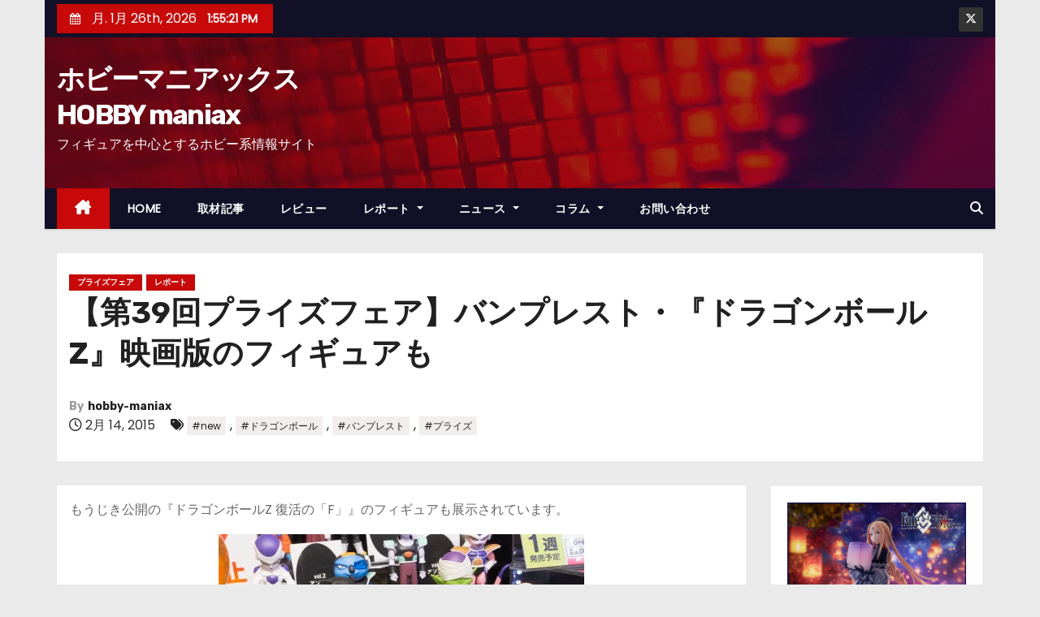

--- FILE ---
content_type: text/html; charset=UTF-8
request_url: https://hobby-maniax.com/archives/27021
body_size: 17401
content:
<!-- =========================
     Page Breadcrumb   
============================== -->
<!DOCTYPE html>
<html lang="ja">
<head>
<meta charset="UTF-8">
<meta name="viewport" content="width=device-width, initial-scale=1">
<link rel="profile" href="http://gmpg.org/xfn/11">
<title>【第39回プライズフェア】バンプレスト・『ドラゴンボールZ』映画版のフィギュアも &#8211; ホビーマニアックスHOBBY maniax</title>
<meta name='robots' content='max-image-preview:large' />
	<style>img:is([sizes="auto" i], [sizes^="auto," i]) { contain-intrinsic-size: 3000px 1500px }</style>
	<link rel='dns-prefetch' href='//stats.wp.com' />
<link rel='dns-prefetch' href='//fonts.googleapis.com' />
<link rel='preconnect' href='//i0.wp.com' />
<link rel='preconnect' href='//c0.wp.com' />
<link rel="alternate" type="application/rss+xml" title="ホビーマニアックスHOBBY maniax &raquo; フィード" href="https://hobby-maniax.com/feed" />
<link rel="alternate" type="application/rss+xml" title="ホビーマニアックスHOBBY maniax &raquo; コメントフィード" href="https://hobby-maniax.com/comments/feed" />
<script type="text/javascript">
/* <![CDATA[ */
window._wpemojiSettings = {"baseUrl":"https:\/\/s.w.org\/images\/core\/emoji\/16.0.1\/72x72\/","ext":".png","svgUrl":"https:\/\/s.w.org\/images\/core\/emoji\/16.0.1\/svg\/","svgExt":".svg","source":{"concatemoji":"https:\/\/hobby-maniax.com\/wp-includes\/js\/wp-emoji-release.min.js?ver=6.8.3"}};
/*! This file is auto-generated */
!function(s,n){var o,i,e;function c(e){try{var t={supportTests:e,timestamp:(new Date).valueOf()};sessionStorage.setItem(o,JSON.stringify(t))}catch(e){}}function p(e,t,n){e.clearRect(0,0,e.canvas.width,e.canvas.height),e.fillText(t,0,0);var t=new Uint32Array(e.getImageData(0,0,e.canvas.width,e.canvas.height).data),a=(e.clearRect(0,0,e.canvas.width,e.canvas.height),e.fillText(n,0,0),new Uint32Array(e.getImageData(0,0,e.canvas.width,e.canvas.height).data));return t.every(function(e,t){return e===a[t]})}function u(e,t){e.clearRect(0,0,e.canvas.width,e.canvas.height),e.fillText(t,0,0);for(var n=e.getImageData(16,16,1,1),a=0;a<n.data.length;a++)if(0!==n.data[a])return!1;return!0}function f(e,t,n,a){switch(t){case"flag":return n(e,"\ud83c\udff3\ufe0f\u200d\u26a7\ufe0f","\ud83c\udff3\ufe0f\u200b\u26a7\ufe0f")?!1:!n(e,"\ud83c\udde8\ud83c\uddf6","\ud83c\udde8\u200b\ud83c\uddf6")&&!n(e,"\ud83c\udff4\udb40\udc67\udb40\udc62\udb40\udc65\udb40\udc6e\udb40\udc67\udb40\udc7f","\ud83c\udff4\u200b\udb40\udc67\u200b\udb40\udc62\u200b\udb40\udc65\u200b\udb40\udc6e\u200b\udb40\udc67\u200b\udb40\udc7f");case"emoji":return!a(e,"\ud83e\udedf")}return!1}function g(e,t,n,a){var r="undefined"!=typeof WorkerGlobalScope&&self instanceof WorkerGlobalScope?new OffscreenCanvas(300,150):s.createElement("canvas"),o=r.getContext("2d",{willReadFrequently:!0}),i=(o.textBaseline="top",o.font="600 32px Arial",{});return e.forEach(function(e){i[e]=t(o,e,n,a)}),i}function t(e){var t=s.createElement("script");t.src=e,t.defer=!0,s.head.appendChild(t)}"undefined"!=typeof Promise&&(o="wpEmojiSettingsSupports",i=["flag","emoji"],n.supports={everything:!0,everythingExceptFlag:!0},e=new Promise(function(e){s.addEventListener("DOMContentLoaded",e,{once:!0})}),new Promise(function(t){var n=function(){try{var e=JSON.parse(sessionStorage.getItem(o));if("object"==typeof e&&"number"==typeof e.timestamp&&(new Date).valueOf()<e.timestamp+604800&&"object"==typeof e.supportTests)return e.supportTests}catch(e){}return null}();if(!n){if("undefined"!=typeof Worker&&"undefined"!=typeof OffscreenCanvas&&"undefined"!=typeof URL&&URL.createObjectURL&&"undefined"!=typeof Blob)try{var e="postMessage("+g.toString()+"("+[JSON.stringify(i),f.toString(),p.toString(),u.toString()].join(",")+"));",a=new Blob([e],{type:"text/javascript"}),r=new Worker(URL.createObjectURL(a),{name:"wpTestEmojiSupports"});return void(r.onmessage=function(e){c(n=e.data),r.terminate(),t(n)})}catch(e){}c(n=g(i,f,p,u))}t(n)}).then(function(e){for(var t in e)n.supports[t]=e[t],n.supports.everything=n.supports.everything&&n.supports[t],"flag"!==t&&(n.supports.everythingExceptFlag=n.supports.everythingExceptFlag&&n.supports[t]);n.supports.everythingExceptFlag=n.supports.everythingExceptFlag&&!n.supports.flag,n.DOMReady=!1,n.readyCallback=function(){n.DOMReady=!0}}).then(function(){return e}).then(function(){var e;n.supports.everything||(n.readyCallback(),(e=n.source||{}).concatemoji?t(e.concatemoji):e.wpemoji&&e.twemoji&&(t(e.twemoji),t(e.wpemoji)))}))}((window,document),window._wpemojiSettings);
/* ]]> */
</script>
<link rel='stylesheet' id='jetpack_related-posts-css' href='https://c0.wp.com/p/jetpack/14.8/modules/related-posts/related-posts.css' type='text/css' media='all' />
<style id='wp-emoji-styles-inline-css' type='text/css'>

	img.wp-smiley, img.emoji {
		display: inline !important;
		border: none !important;
		box-shadow: none !important;
		height: 1em !important;
		width: 1em !important;
		margin: 0 0.07em !important;
		vertical-align: -0.1em !important;
		background: none !important;
		padding: 0 !important;
	}
</style>
<link rel='stylesheet' id='wp-block-library-css' href='https://c0.wp.com/c/6.8.3/wp-includes/css/dist/block-library/style.min.css' type='text/css' media='all' />
<style id='wp-block-library-theme-inline-css' type='text/css'>
.wp-block-audio :where(figcaption){color:#555;font-size:13px;text-align:center}.is-dark-theme .wp-block-audio :where(figcaption){color:#ffffffa6}.wp-block-audio{margin:0 0 1em}.wp-block-code{border:1px solid #ccc;border-radius:4px;font-family:Menlo,Consolas,monaco,monospace;padding:.8em 1em}.wp-block-embed :where(figcaption){color:#555;font-size:13px;text-align:center}.is-dark-theme .wp-block-embed :where(figcaption){color:#ffffffa6}.wp-block-embed{margin:0 0 1em}.blocks-gallery-caption{color:#555;font-size:13px;text-align:center}.is-dark-theme .blocks-gallery-caption{color:#ffffffa6}:root :where(.wp-block-image figcaption){color:#555;font-size:13px;text-align:center}.is-dark-theme :root :where(.wp-block-image figcaption){color:#ffffffa6}.wp-block-image{margin:0 0 1em}.wp-block-pullquote{border-bottom:4px solid;border-top:4px solid;color:currentColor;margin-bottom:1.75em}.wp-block-pullquote cite,.wp-block-pullquote footer,.wp-block-pullquote__citation{color:currentColor;font-size:.8125em;font-style:normal;text-transform:uppercase}.wp-block-quote{border-left:.25em solid;margin:0 0 1.75em;padding-left:1em}.wp-block-quote cite,.wp-block-quote footer{color:currentColor;font-size:.8125em;font-style:normal;position:relative}.wp-block-quote:where(.has-text-align-right){border-left:none;border-right:.25em solid;padding-left:0;padding-right:1em}.wp-block-quote:where(.has-text-align-center){border:none;padding-left:0}.wp-block-quote.is-large,.wp-block-quote.is-style-large,.wp-block-quote:where(.is-style-plain){border:none}.wp-block-search .wp-block-search__label{font-weight:700}.wp-block-search__button{border:1px solid #ccc;padding:.375em .625em}:where(.wp-block-group.has-background){padding:1.25em 2.375em}.wp-block-separator.has-css-opacity{opacity:.4}.wp-block-separator{border:none;border-bottom:2px solid;margin-left:auto;margin-right:auto}.wp-block-separator.has-alpha-channel-opacity{opacity:1}.wp-block-separator:not(.is-style-wide):not(.is-style-dots){width:100px}.wp-block-separator.has-background:not(.is-style-dots){border-bottom:none;height:1px}.wp-block-separator.has-background:not(.is-style-wide):not(.is-style-dots){height:2px}.wp-block-table{margin:0 0 1em}.wp-block-table td,.wp-block-table th{word-break:normal}.wp-block-table :where(figcaption){color:#555;font-size:13px;text-align:center}.is-dark-theme .wp-block-table :where(figcaption){color:#ffffffa6}.wp-block-video :where(figcaption){color:#555;font-size:13px;text-align:center}.is-dark-theme .wp-block-video :where(figcaption){color:#ffffffa6}.wp-block-video{margin:0 0 1em}:root :where(.wp-block-template-part.has-background){margin-bottom:0;margin-top:0;padding:1.25em 2.375em}
</style>
<style id='classic-theme-styles-inline-css' type='text/css'>
/*! This file is auto-generated */
.wp-block-button__link{color:#fff;background-color:#32373c;border-radius:9999px;box-shadow:none;text-decoration:none;padding:calc(.667em + 2px) calc(1.333em + 2px);font-size:1.125em}.wp-block-file__button{background:#32373c;color:#fff;text-decoration:none}
</style>
<link rel='stylesheet' id='mediaelement-css' href='https://c0.wp.com/c/6.8.3/wp-includes/js/mediaelement/mediaelementplayer-legacy.min.css' type='text/css' media='all' />
<link rel='stylesheet' id='wp-mediaelement-css' href='https://c0.wp.com/c/6.8.3/wp-includes/js/mediaelement/wp-mediaelement.min.css' type='text/css' media='all' />
<style id='jetpack-sharing-buttons-style-inline-css' type='text/css'>
.jetpack-sharing-buttons__services-list{display:flex;flex-direction:row;flex-wrap:wrap;gap:0;list-style-type:none;margin:5px;padding:0}.jetpack-sharing-buttons__services-list.has-small-icon-size{font-size:12px}.jetpack-sharing-buttons__services-list.has-normal-icon-size{font-size:16px}.jetpack-sharing-buttons__services-list.has-large-icon-size{font-size:24px}.jetpack-sharing-buttons__services-list.has-huge-icon-size{font-size:36px}@media print{.jetpack-sharing-buttons__services-list{display:none!important}}.editor-styles-wrapper .wp-block-jetpack-sharing-buttons{gap:0;padding-inline-start:0}ul.jetpack-sharing-buttons__services-list.has-background{padding:1.25em 2.375em}
</style>
<style id='global-styles-inline-css' type='text/css'>
:root{--wp--preset--aspect-ratio--square: 1;--wp--preset--aspect-ratio--4-3: 4/3;--wp--preset--aspect-ratio--3-4: 3/4;--wp--preset--aspect-ratio--3-2: 3/2;--wp--preset--aspect-ratio--2-3: 2/3;--wp--preset--aspect-ratio--16-9: 16/9;--wp--preset--aspect-ratio--9-16: 9/16;--wp--preset--color--black: #000000;--wp--preset--color--cyan-bluish-gray: #abb8c3;--wp--preset--color--white: #ffffff;--wp--preset--color--pale-pink: #f78da7;--wp--preset--color--vivid-red: #cf2e2e;--wp--preset--color--luminous-vivid-orange: #ff6900;--wp--preset--color--luminous-vivid-amber: #fcb900;--wp--preset--color--light-green-cyan: #7bdcb5;--wp--preset--color--vivid-green-cyan: #00d084;--wp--preset--color--pale-cyan-blue: #8ed1fc;--wp--preset--color--vivid-cyan-blue: #0693e3;--wp--preset--color--vivid-purple: #9b51e0;--wp--preset--gradient--vivid-cyan-blue-to-vivid-purple: linear-gradient(135deg,rgba(6,147,227,1) 0%,rgb(155,81,224) 100%);--wp--preset--gradient--light-green-cyan-to-vivid-green-cyan: linear-gradient(135deg,rgb(122,220,180) 0%,rgb(0,208,130) 100%);--wp--preset--gradient--luminous-vivid-amber-to-luminous-vivid-orange: linear-gradient(135deg,rgba(252,185,0,1) 0%,rgba(255,105,0,1) 100%);--wp--preset--gradient--luminous-vivid-orange-to-vivid-red: linear-gradient(135deg,rgba(255,105,0,1) 0%,rgb(207,46,46) 100%);--wp--preset--gradient--very-light-gray-to-cyan-bluish-gray: linear-gradient(135deg,rgb(238,238,238) 0%,rgb(169,184,195) 100%);--wp--preset--gradient--cool-to-warm-spectrum: linear-gradient(135deg,rgb(74,234,220) 0%,rgb(151,120,209) 20%,rgb(207,42,186) 40%,rgb(238,44,130) 60%,rgb(251,105,98) 80%,rgb(254,248,76) 100%);--wp--preset--gradient--blush-light-purple: linear-gradient(135deg,rgb(255,206,236) 0%,rgb(152,150,240) 100%);--wp--preset--gradient--blush-bordeaux: linear-gradient(135deg,rgb(254,205,165) 0%,rgb(254,45,45) 50%,rgb(107,0,62) 100%);--wp--preset--gradient--luminous-dusk: linear-gradient(135deg,rgb(255,203,112) 0%,rgb(199,81,192) 50%,rgb(65,88,208) 100%);--wp--preset--gradient--pale-ocean: linear-gradient(135deg,rgb(255,245,203) 0%,rgb(182,227,212) 50%,rgb(51,167,181) 100%);--wp--preset--gradient--electric-grass: linear-gradient(135deg,rgb(202,248,128) 0%,rgb(113,206,126) 100%);--wp--preset--gradient--midnight: linear-gradient(135deg,rgb(2,3,129) 0%,rgb(40,116,252) 100%);--wp--preset--font-size--small: 13px;--wp--preset--font-size--medium: 20px;--wp--preset--font-size--large: 36px;--wp--preset--font-size--x-large: 42px;--wp--preset--spacing--20: 0.44rem;--wp--preset--spacing--30: 0.67rem;--wp--preset--spacing--40: 1rem;--wp--preset--spacing--50: 1.5rem;--wp--preset--spacing--60: 2.25rem;--wp--preset--spacing--70: 3.38rem;--wp--preset--spacing--80: 5.06rem;--wp--preset--shadow--natural: 6px 6px 9px rgba(0, 0, 0, 0.2);--wp--preset--shadow--deep: 12px 12px 50px rgba(0, 0, 0, 0.4);--wp--preset--shadow--sharp: 6px 6px 0px rgba(0, 0, 0, 0.2);--wp--preset--shadow--outlined: 6px 6px 0px -3px rgba(255, 255, 255, 1), 6px 6px rgba(0, 0, 0, 1);--wp--preset--shadow--crisp: 6px 6px 0px rgba(0, 0, 0, 1);}:where(.is-layout-flex){gap: 0.5em;}:where(.is-layout-grid){gap: 0.5em;}body .is-layout-flex{display: flex;}.is-layout-flex{flex-wrap: wrap;align-items: center;}.is-layout-flex > :is(*, div){margin: 0;}body .is-layout-grid{display: grid;}.is-layout-grid > :is(*, div){margin: 0;}:where(.wp-block-columns.is-layout-flex){gap: 2em;}:where(.wp-block-columns.is-layout-grid){gap: 2em;}:where(.wp-block-post-template.is-layout-flex){gap: 1.25em;}:where(.wp-block-post-template.is-layout-grid){gap: 1.25em;}.has-black-color{color: var(--wp--preset--color--black) !important;}.has-cyan-bluish-gray-color{color: var(--wp--preset--color--cyan-bluish-gray) !important;}.has-white-color{color: var(--wp--preset--color--white) !important;}.has-pale-pink-color{color: var(--wp--preset--color--pale-pink) !important;}.has-vivid-red-color{color: var(--wp--preset--color--vivid-red) !important;}.has-luminous-vivid-orange-color{color: var(--wp--preset--color--luminous-vivid-orange) !important;}.has-luminous-vivid-amber-color{color: var(--wp--preset--color--luminous-vivid-amber) !important;}.has-light-green-cyan-color{color: var(--wp--preset--color--light-green-cyan) !important;}.has-vivid-green-cyan-color{color: var(--wp--preset--color--vivid-green-cyan) !important;}.has-pale-cyan-blue-color{color: var(--wp--preset--color--pale-cyan-blue) !important;}.has-vivid-cyan-blue-color{color: var(--wp--preset--color--vivid-cyan-blue) !important;}.has-vivid-purple-color{color: var(--wp--preset--color--vivid-purple) !important;}.has-black-background-color{background-color: var(--wp--preset--color--black) !important;}.has-cyan-bluish-gray-background-color{background-color: var(--wp--preset--color--cyan-bluish-gray) !important;}.has-white-background-color{background-color: var(--wp--preset--color--white) !important;}.has-pale-pink-background-color{background-color: var(--wp--preset--color--pale-pink) !important;}.has-vivid-red-background-color{background-color: var(--wp--preset--color--vivid-red) !important;}.has-luminous-vivid-orange-background-color{background-color: var(--wp--preset--color--luminous-vivid-orange) !important;}.has-luminous-vivid-amber-background-color{background-color: var(--wp--preset--color--luminous-vivid-amber) !important;}.has-light-green-cyan-background-color{background-color: var(--wp--preset--color--light-green-cyan) !important;}.has-vivid-green-cyan-background-color{background-color: var(--wp--preset--color--vivid-green-cyan) !important;}.has-pale-cyan-blue-background-color{background-color: var(--wp--preset--color--pale-cyan-blue) !important;}.has-vivid-cyan-blue-background-color{background-color: var(--wp--preset--color--vivid-cyan-blue) !important;}.has-vivid-purple-background-color{background-color: var(--wp--preset--color--vivid-purple) !important;}.has-black-border-color{border-color: var(--wp--preset--color--black) !important;}.has-cyan-bluish-gray-border-color{border-color: var(--wp--preset--color--cyan-bluish-gray) !important;}.has-white-border-color{border-color: var(--wp--preset--color--white) !important;}.has-pale-pink-border-color{border-color: var(--wp--preset--color--pale-pink) !important;}.has-vivid-red-border-color{border-color: var(--wp--preset--color--vivid-red) !important;}.has-luminous-vivid-orange-border-color{border-color: var(--wp--preset--color--luminous-vivid-orange) !important;}.has-luminous-vivid-amber-border-color{border-color: var(--wp--preset--color--luminous-vivid-amber) !important;}.has-light-green-cyan-border-color{border-color: var(--wp--preset--color--light-green-cyan) !important;}.has-vivid-green-cyan-border-color{border-color: var(--wp--preset--color--vivid-green-cyan) !important;}.has-pale-cyan-blue-border-color{border-color: var(--wp--preset--color--pale-cyan-blue) !important;}.has-vivid-cyan-blue-border-color{border-color: var(--wp--preset--color--vivid-cyan-blue) !important;}.has-vivid-purple-border-color{border-color: var(--wp--preset--color--vivid-purple) !important;}.has-vivid-cyan-blue-to-vivid-purple-gradient-background{background: var(--wp--preset--gradient--vivid-cyan-blue-to-vivid-purple) !important;}.has-light-green-cyan-to-vivid-green-cyan-gradient-background{background: var(--wp--preset--gradient--light-green-cyan-to-vivid-green-cyan) !important;}.has-luminous-vivid-amber-to-luminous-vivid-orange-gradient-background{background: var(--wp--preset--gradient--luminous-vivid-amber-to-luminous-vivid-orange) !important;}.has-luminous-vivid-orange-to-vivid-red-gradient-background{background: var(--wp--preset--gradient--luminous-vivid-orange-to-vivid-red) !important;}.has-very-light-gray-to-cyan-bluish-gray-gradient-background{background: var(--wp--preset--gradient--very-light-gray-to-cyan-bluish-gray) !important;}.has-cool-to-warm-spectrum-gradient-background{background: var(--wp--preset--gradient--cool-to-warm-spectrum) !important;}.has-blush-light-purple-gradient-background{background: var(--wp--preset--gradient--blush-light-purple) !important;}.has-blush-bordeaux-gradient-background{background: var(--wp--preset--gradient--blush-bordeaux) !important;}.has-luminous-dusk-gradient-background{background: var(--wp--preset--gradient--luminous-dusk) !important;}.has-pale-ocean-gradient-background{background: var(--wp--preset--gradient--pale-ocean) !important;}.has-electric-grass-gradient-background{background: var(--wp--preset--gradient--electric-grass) !important;}.has-midnight-gradient-background{background: var(--wp--preset--gradient--midnight) !important;}.has-small-font-size{font-size: var(--wp--preset--font-size--small) !important;}.has-medium-font-size{font-size: var(--wp--preset--font-size--medium) !important;}.has-large-font-size{font-size: var(--wp--preset--font-size--large) !important;}.has-x-large-font-size{font-size: var(--wp--preset--font-size--x-large) !important;}
:where(.wp-block-post-template.is-layout-flex){gap: 1.25em;}:where(.wp-block-post-template.is-layout-grid){gap: 1.25em;}
:where(.wp-block-columns.is-layout-flex){gap: 2em;}:where(.wp-block-columns.is-layout-grid){gap: 2em;}
:root :where(.wp-block-pullquote){font-size: 1.5em;line-height: 1.6;}
</style>
<link rel='stylesheet' id='contact-form-7-css' href='https://hobby-maniax.com/wp-content/plugins/contact-form-7/includes/css/styles.css?ver=6.1.4' type='text/css' media='all' />
<link rel='stylesheet' id='flexible-table-block-css' href='https://hobby-maniax.com/wp-content/plugins/flexible-table-block/build/style-index.css?ver=1753805767' type='text/css' media='all' />
<style id='flexible-table-block-inline-css' type='text/css'>
.wp-block-flexible-table-block-table.wp-block-flexible-table-block-table>table{width:100%;max-width:100%;border-collapse:collapse;}.wp-block-flexible-table-block-table.wp-block-flexible-table-block-table.is-style-stripes tbody tr:nth-child(odd) th{background-color:#f0f0f1;}.wp-block-flexible-table-block-table.wp-block-flexible-table-block-table.is-style-stripes tbody tr:nth-child(odd) td{background-color:#f0f0f1;}.wp-block-flexible-table-block-table.wp-block-flexible-table-block-table.is-style-stripes tbody tr:nth-child(even) th{background-color:#ffffff;}.wp-block-flexible-table-block-table.wp-block-flexible-table-block-table.is-style-stripes tbody tr:nth-child(even) td{background-color:#ffffff;}.wp-block-flexible-table-block-table.wp-block-flexible-table-block-table>table tr th,.wp-block-flexible-table-block-table.wp-block-flexible-table-block-table>table tr td{padding:0.5em;border-width:1px;border-style:solid;border-color:#000000;text-align:left;vertical-align:middle;}.wp-block-flexible-table-block-table.wp-block-flexible-table-block-table>table tr th{background-color:#f0f0f1;}.wp-block-flexible-table-block-table.wp-block-flexible-table-block-table>table tr td{background-color:#ffffff;}@media screen and (min-width:769px){.wp-block-flexible-table-block-table.is-scroll-on-pc{overflow-x:scroll;}.wp-block-flexible-table-block-table.is-scroll-on-pc table{max-width:none;align-self:self-start;}}@media screen and (max-width:768px){.wp-block-flexible-table-block-table.is-scroll-on-mobile{overflow-x:scroll;}.wp-block-flexible-table-block-table.is-scroll-on-mobile table{max-width:none;align-self:self-start;}.wp-block-flexible-table-block-table table.is-stacked-on-mobile th,.wp-block-flexible-table-block-table table.is-stacked-on-mobile td{width:100%!important;display:block;}}
</style>
<link rel='stylesheet' id='wc-shortcodes-style-css' href='https://hobby-maniax.com/wp-content/plugins/wc-shortcodes/public/assets/css/style.css?ver=3.46' type='text/css' media='all' />
<link rel='stylesheet' id='newses-fonts-css' href='//fonts.googleapis.com/css?family=Rubik%3A400%2C500%2C700%7CPoppins%3A400%26display%3Dswap&#038;subset=latin%2Clatin-ext' type='text/css' media='all' />
<link rel='stylesheet' id='bootstrap-css' href='https://hobby-maniax.com/wp-content/themes/newses/css/bootstrap.css?ver=6.8.3' type='text/css' media='all' />
<link rel='stylesheet' id='newses-style-css' href='https://hobby-maniax.com/wp-content/themes/newses/style.css?ver=6.8.3' type='text/css' media='all' />
<link rel='stylesheet' id='newses-default-css' href='https://hobby-maniax.com/wp-content/themes/newses/css/colors/default.css?ver=6.8.3' type='text/css' media='all' />
<link rel='stylesheet' id='all-font-awesome-css' href='https://hobby-maniax.com/wp-content/themes/newses/css/font-awesome.css?ver=6.8.3' type='text/css' media='all' />
<link rel='stylesheet' id='smartmenus-css' href='https://hobby-maniax.com/wp-content/themes/newses/css/jquery.smartmenus.bootstrap.css?ver=6.8.3' type='text/css' media='all' />
<link rel='stylesheet' id='newses-swiper.min-css' href='https://hobby-maniax.com/wp-content/themes/newses/css/swiper.min.css?ver=6.8.3' type='text/css' media='all' />
<link rel='stylesheet' id='wordpresscanvas-font-awesome-css' href='https://hobby-maniax.com/wp-content/plugins/wc-shortcodes/public/assets/css/font-awesome.min.css?ver=4.7.0' type='text/css' media='all' />
<script type="text/javascript" id="jetpack_related-posts-js-extra">
/* <![CDATA[ */
var related_posts_js_options = {"post_heading":"h4"};
/* ]]> */
</script>
<script type="text/javascript" src="https://c0.wp.com/p/jetpack/14.8/_inc/build/related-posts/related-posts.min.js" id="jetpack_related-posts-js"></script>
<script type="text/javascript" src="https://c0.wp.com/c/6.8.3/wp-includes/js/jquery/jquery.min.js" id="jquery-core-js"></script>
<script type="text/javascript" src="https://c0.wp.com/c/6.8.3/wp-includes/js/jquery/jquery-migrate.min.js" id="jquery-migrate-js"></script>
<script type="text/javascript" src="https://hobby-maniax.com/wp-content/themes/newses/js/navigation.js?ver=6.8.3" id="newses-navigation-js"></script>
<script type="text/javascript" src="https://hobby-maniax.com/wp-content/themes/newses/js/bootstrap.js?ver=6.8.3" id="bootstrap-js"></script>
<script type="text/javascript" src="https://hobby-maniax.com/wp-content/themes/newses/js/jquery.marquee.js?ver=6.8.3" id="newses-marquee-js-js"></script>
<script type="text/javascript" src="https://hobby-maniax.com/wp-content/themes/newses/js/swiper.min.js?ver=6.8.3" id="newses-swiper.min.js-js"></script>
<script type="text/javascript" src="https://hobby-maniax.com/wp-content/themes/newses/js/jquery.smartmenus.js?ver=6.8.3" id="smartmenus-js-js"></script>
<script type="text/javascript" src="https://hobby-maniax.com/wp-content/themes/newses/js/bootstrap-smartmenus.js?ver=6.8.3" id="bootstrap-smartmenus-js-js"></script>
<link rel="https://api.w.org/" href="https://hobby-maniax.com/wp-json/" /><link rel="alternate" title="JSON" type="application/json" href="https://hobby-maniax.com/wp-json/wp/v2/posts/27021" /><link rel="EditURI" type="application/rsd+xml" title="RSD" href="https://hobby-maniax.com/xmlrpc.php?rsd" />
<meta name="generator" content="WordPress 6.8.3" />
<link rel="canonical" href="https://hobby-maniax.com/archives/27021" />
<link rel='shortlink' href='https://hobby-maniax.com/?p=27021' />
<link rel="alternate" title="oEmbed (JSON)" type="application/json+oembed" href="https://hobby-maniax.com/wp-json/oembed/1.0/embed?url=https%3A%2F%2Fhobby-maniax.com%2Farchives%2F27021" />
<link rel="alternate" title="oEmbed (XML)" type="text/xml+oembed" href="https://hobby-maniax.com/wp-json/oembed/1.0/embed?url=https%3A%2F%2Fhobby-maniax.com%2Farchives%2F27021&#038;format=xml" />
	<style>img#wpstats{display:none}</style>
		<meta name="description" content="もうじき公開の『ドラゴンボールZ 復活の「F」』のフィギュアも展示されています。 ドラゴンボールZ 復活の「F&hellip;" />
        <style type="text/css">
            

            body .mg-headwidget .site-branding-text a,
            .site-header .site-branding .site-title a:visited,
            .site-header .site-branding .site-title a:hover,
            body .mg-headwidget .site-branding-text .site-description {
                color: #fff;
            }
            
            .site-branding-text .site-title a {
                font-size: px;
            }

            @media only screen and (max-width: 640px) {
                .site-branding-text .site-title a {
                    font-size: 40px;

                }
            }

            @media only screen and (max-width: 375px) {
                .site-branding-text .site-title a {
                    font-size: 32px;

                }
            }

            
            


        </style>
        
<!-- Jetpack Open Graph Tags -->
<meta property="og:type" content="article" />
<meta property="og:title" content="【第39回プライズフェア】バンプレスト・『ドラゴンボールZ』映画版のフィギュアも" />
<meta property="og:url" content="https://hobby-maniax.com/archives/27021" />
<meta property="og:description" content="もうじき公開の『ドラゴンボールZ 復活の「F」』のフィギュアも展示されています。 ドラゴンボールZ 復活の「F&hellip;" />
<meta property="article:published_time" content="2015-02-14T01:32:36+00:00" />
<meta property="article:modified_time" content="2015-02-14T01:32:36+00:00" />
<meta property="og:site_name" content="ホビーマニアックスHOBBY maniax" />
<meta property="og:image" content="https://i0.wp.com/hobby-maniax.com/wp-content/uploads/2015/02/DSC03479.jpg?fit=683%2C1024&#038;ssl=1" />
<meta property="og:image:width" content="683" />
<meta property="og:image:height" content="1024" />
<meta property="og:image:alt" content="" />
<meta property="og:locale" content="ja_JP" />
<meta name="twitter:text:title" content="【第39回プライズフェア】バンプレスト・『ドラゴンボールZ』映画版のフィギュアも" />
<meta name="twitter:image" content="https://i0.wp.com/hobby-maniax.com/wp-content/uploads/2015/02/DSC03479.jpg?fit=683%2C1024&#038;ssl=1&#038;w=640" />
<meta name="twitter:card" content="summary_large_image" />

<!-- End Jetpack Open Graph Tags -->
<link rel="icon" href="https://i0.wp.com/hobby-maniax.com/wp-content/uploads/2022/10/cropped-hobbymaniax.png?fit=32%2C32&#038;ssl=1" sizes="32x32" />
<link rel="icon" href="https://i0.wp.com/hobby-maniax.com/wp-content/uploads/2022/10/cropped-hobbymaniax.png?fit=192%2C192&#038;ssl=1" sizes="192x192" />
<link rel="apple-touch-icon" href="https://i0.wp.com/hobby-maniax.com/wp-content/uploads/2022/10/cropped-hobbymaniax.png?fit=180%2C180&#038;ssl=1" />
<meta name="msapplication-TileImage" content="https://i0.wp.com/hobby-maniax.com/wp-content/uploads/2022/10/cropped-hobbymaniax.png?fit=270%2C270&#038;ssl=1" />
		<style type="text/css" id="wp-custom-css">
			.site-title {
    width: 9em;/* 7文字で折り返す */
}

.wp-block-gallery.has-nested-images figure.wp-block-image{
	flex-grow:0;
}		</style>
		</head>
<body class="wp-singular post-template-default single single-post postid-27021 single-format-standard wp-embed-responsive wp-theme-newses boxed wc-shortcodes-font-awesome-enabled" >
<div id="page" class="site">
<a class="skip-link screen-reader-text" href="#content">
コンテンツへスキップ</a>
    <!--wrapper-->
    <div class="wrapper" id="custom-background-css">
        <header class="mg-headwidget">
            <!--==================== TOP BAR ====================-->
            <div class="mg-head-detail d-none d-md-block">
    <div class="container">
        <div class="row align-items-center">
            <div class="col-md-6 col-xs-12 col-sm-6">
                <ul class="info-left">
                            <li>
                        <i class="fa fa-calendar ml-3"></i>
            月. 1月 26th, 2026             <span id="time" class="time"></span>
                    </li>                        
                    </ul>
            </div>
            <div class="col-md-6 col-xs-12">
                <ul class="mg-social info-right">
                            <li>
                <a target="_blank" href="https://twitter.com/hobby_maniax">
                    <span class="icon-soci x-twitter"><i class="fa-brands fa-x-twitter"></i></span>
                </a>
            </li>
                        </ul>
            </div>
        </div>
    </div>
</div>
            <div class="clearfix"></div>
                        <div class="mg-nav-widget-area-back" style='background-image: url("https://hobby-maniax.com/wp-content/themes/newses/images/head-back.jpg" );'>
                        <div class="overlay">
              <div class="inner"  style="background-color:rgba(18,16,38,0.4);" >
                <div class="container">
                    <div class="mg-nav-widget-area">
                        <div class="row align-items-center  ">
                            <div class="col-md-4 text-center-xs ">
                                <div class="site-logo">
                                                                    </div>
                                <div class="site-branding-text ">
                                                                        <p class="site-title"> <a href="https://hobby-maniax.com/" rel="home">ホビーマニアックスHOBBY maniax</a></p>
                                                                        <p class="site-description">フィギュアを中心とするホビー系情報サイト</p>
                                </div>   
                            </div>
                           
            <div class="col-md-8 text-center-xs">
                                <!--== Top Tags ==-->
                  <div class="mg-tpt-tag-area">
                                 
                  </div>
                <!-- Trending line END -->
                  
            </div>
                                </div>
                    </div>
                </div>
                </div>
              </div>
          </div>
            <div class="mg-menu-full">
                <nav class="navbar navbar-expand-lg navbar-wp">
                    <div class="container">
                        <!-- Right nav -->
                    <div class="m-header align-items-center">
                        <a class="mobilehomebtn" href="https://hobby-maniax.com"><span class="fa-solid fa-house-chimney"></span></a>
                        <!-- navbar-toggle -->
                        <button class="navbar-toggler collapsed ml-auto" type="button" data-toggle="collapse" data-target="#navbar-wp" aria-controls="navbarSupportedContent" aria-expanded="false" aria-label="Toggle navigation">
                          <!-- <span class="my-1 mx-2 close"></span>
                          <span class="navbar-toggler-icon"></span> -->
                          <div class="burger">
                            <span class="burger-line"></span>
                            <span class="burger-line"></span>
                            <span class="burger-line"></span>
                          </div>
                        </button>
                        <!-- /navbar-toggle -->
                                    <div class="dropdown show mg-search-box">
                <a class="dropdown-toggle msearch ml-auto" href="#" role="button" id="dropdownMenuLink" data-toggle="dropdown" aria-haspopup="true" aria-expanded="false">
                    <i class="fa-solid fa-magnifying-glass"></i>
                </a>
                <div class="dropdown-menu searchinner" aria-labelledby="dropdownMenuLink">
                    <form role="search" method="get" id="searchform" action="https://hobby-maniax.com/">
  <div class="input-group">
    <input type="search" class="form-control" placeholder="検索" value="" name="s" />
    <span class="input-group-btn btn-default">
    <button type="submit" class="btn"> <i class="fa-solid fa-magnifying-glass"></i> </button>
    </span> </div>
</form>                </div>
            </div>
                            </div>
                    <!-- /Right nav -->
                    <!-- Navigation -->
                    <div class="collapse navbar-collapse" id="navbar-wp"> 
                      <ul id="menu-home" class="nav navbar-nav mr-auto"><li class="active home"><a class="nav-link homebtn" title="Home" href="https://hobby-maniax.com"><span class='fa-solid fa-house-chimney'></span></a></li><li id="menu-item-269" class="menu-item menu-item-type-custom menu-item-object-custom menu-item-home menu-item-269"><a class="nav-link" title="HOME" href="http://hobby-maniax.com/">HOME</a></li>
<li id="menu-item-271" class="menu-item menu-item-type-taxonomy menu-item-object-category menu-item-271"><a class="nav-link" title="取材記事" href="https://hobby-maniax.com/archives/category/%e5%8f%96%e6%9d%90%e8%a8%98%e4%ba%8b">取材記事</a></li>
<li id="menu-item-1758" class="menu-item menu-item-type-taxonomy menu-item-object-category menu-item-1758"><a class="nav-link" title="レビュー" href="https://hobby-maniax.com/archives/category/%e3%83%ac%e3%83%93%e3%83%a5%e3%83%bc">レビュー</a></li>
<li id="menu-item-625" class="menu-item menu-item-type-taxonomy menu-item-object-category current-post-ancestor current-menu-parent current-post-parent menu-item-has-children menu-item-625 dropdown"><a class="nav-link" title="レポート" href="https://hobby-maniax.com/archives/category/%e3%83%ac%e3%83%9d%e3%83%bc%e3%83%88" data-toggle="dropdown" class="dropdown-toggle">レポート </a>
<ul role="menu" class=" dropdown-menu">
	<li id="menu-item-886" class="menu-item menu-item-type-taxonomy menu-item-object-category menu-item-886"><a class="dropdown-item" title="ワンフェス" href="https://hobby-maniax.com/archives/category/%e3%83%af%e3%83%b3%e3%83%95%e3%82%a7%e3%82%b9">ワンフェス</a></li>
	<li id="menu-item-885" class="menu-item menu-item-type-taxonomy menu-item-object-category current-post-ancestor current-menu-parent current-post-parent menu-item-885"><a class="dropdown-item" title="プライズフェア" href="https://hobby-maniax.com/archives/category/%e3%83%ac%e3%83%9d%e3%83%bc%e3%83%88/%e3%83%97%e3%83%a9%e3%82%a4%e3%82%ba%e3%83%95%e3%82%a7%e3%82%a2">プライズフェア</a></li>
</ul>
</li>
<li id="menu-item-432" class="menu-item menu-item-type-taxonomy menu-item-object-category menu-item-has-children menu-item-432 dropdown"><a class="nav-link" title="ニュース" href="https://hobby-maniax.com/archives/category/%e3%83%8b%e3%83%a5%e3%83%bc%e3%82%b9" data-toggle="dropdown" class="dropdown-toggle">ニュース </a>
<ul role="menu" class=" dropdown-menu">
	<li id="menu-item-433" class="menu-item menu-item-type-taxonomy menu-item-object-category menu-item-433"><a class="dropdown-item" title="フィギュア" href="https://hobby-maniax.com/archives/category/%e3%83%8b%e3%83%a5%e3%83%bc%e3%82%b9/%e3%83%95%e3%82%a3%e3%82%ae%e3%83%a5%e3%82%a2">フィギュア</a></li>
	<li id="menu-item-550" class="menu-item menu-item-type-taxonomy menu-item-object-category menu-item-550"><a class="dropdown-item" title="グッズ" href="https://hobby-maniax.com/archives/category/%e3%83%8b%e3%83%a5%e3%83%bc%e3%82%b9/%e3%82%b0%e3%83%83%e3%82%ba">グッズ</a></li>
	<li id="menu-item-549" class="menu-item menu-item-type-taxonomy menu-item-object-category menu-item-549"><a class="dropdown-item" title="イベント" href="https://hobby-maniax.com/archives/category/%e3%83%8b%e3%83%a5%e3%83%bc%e3%82%b9/%e3%82%a4%e3%83%99%e3%83%b3%e3%83%88">イベント</a></li>
</ul>
</li>
<li id="menu-item-270" class="menu-item menu-item-type-taxonomy menu-item-object-category menu-item-has-children menu-item-270 dropdown"><a class="nav-link" title="コラム" href="https://hobby-maniax.com/archives/category/%e3%82%b3%e3%83%a9%e3%83%a0" data-toggle="dropdown" class="dropdown-toggle">コラム </a>
<ul role="menu" class=" dropdown-menu">
	<li id="menu-item-434" class="menu-item menu-item-type-taxonomy menu-item-object-category menu-item-434"><a class="dropdown-item" title="フィギュアクロニクル" href="https://hobby-maniax.com/archives/category/%e3%82%b3%e3%83%a9%e3%83%a0/%e3%83%95%e3%82%a3%e3%82%ae%e3%83%a5%e3%82%a2%e3%82%af%e3%83%ad%e3%83%8b%e3%82%af%e3%83%ab">フィギュアクロニクル</a></li>
	<li id="menu-item-435" class="menu-item menu-item-type-taxonomy menu-item-object-category menu-item-435"><a class="dropdown-item" title="フィギュア業界話" href="https://hobby-maniax.com/archives/category/%e3%82%b3%e3%83%a9%e3%83%a0/%e3%83%95%e3%82%a3%e3%82%ae%e3%83%a5%e3%82%a2%e6%a5%ad%e7%95%8c%e8%a9%b1">フィギュア業界話</a></li>
</ul>
</li>
<li id="menu-item-285" class="menu-item menu-item-type-post_type menu-item-object-page menu-item-285"><a class="nav-link" title="お問い合わせ" href="https://hobby-maniax.com/%e3%81%8a%e5%95%8f%e3%81%84%e5%90%88%e3%82%8f%e3%81%9b">お問い合わせ</a></li>
</ul>                    </div>   
                    <!--/ Navigation -->
                    <!-- Right nav -->
                    <div class="desk-header pl-3 ml-auto my-2 my-lg-0 position-relative align-items-center">
                                  <div class="dropdown show mg-search-box">
                <a class="dropdown-toggle msearch ml-auto" href="#" role="button" id="dropdownMenuLink" data-toggle="dropdown" aria-haspopup="true" aria-expanded="false">
                    <i class="fa-solid fa-magnifying-glass"></i>
                </a>
                <div class="dropdown-menu searchinner" aria-labelledby="dropdownMenuLink">
                    <form role="search" method="get" id="searchform" action="https://hobby-maniax.com/">
  <div class="input-group">
    <input type="search" class="form-control" placeholder="検索" value="" name="s" />
    <span class="input-group-btn btn-default">
    <button type="submit" class="btn"> <i class="fa-solid fa-magnifying-glass"></i> </button>
    </span> </div>
</form>                </div>
            </div>
                            </div>
                    <!-- /Right nav --> 
                  </div>
                </nav>
            </div>
        </header>
        <div class="clearfix"></div>
        <!--== /Top Tags ==-->
                        <!--== Home Slider ==-->
                <!--==/ Home Slider ==-->
        <!--==================== Newses breadcrumb section ====================-->
<!-- =========================
     Page Content Section      
============================== -->
<main id="content" class="single-class content">
  <!--container-->
  <div class="container">
    <!--row-->
    <div class="row">
      <div class="col-md-12">
        <div class="mg-header mb-30">
          <div class="mg-blog-category"><a class="newses-categories category-color-1" href="https://hobby-maniax.com/archives/category/%e3%83%ac%e3%83%9d%e3%83%bc%e3%83%88/%e3%83%97%e3%83%a9%e3%82%a4%e3%82%ba%e3%83%95%e3%82%a7%e3%82%a2"> 
                                 プライズフェア
                             </a><a class="newses-categories category-color-1" href="https://hobby-maniax.com/archives/category/%e3%83%ac%e3%83%9d%e3%83%bc%e3%83%88"> 
                                 レポート
                             </a></div>              <h1 class="title">【第39回プライズフェア】バンプレスト・『ドラゴンボールZ』映画版のフィギュアも</h1>
                              <div class="media mg-info-author-block"> 
                                            <a class="mg-author-pic" href="https://hobby-maniax.com/archives/author/hobby-maniax">  </a>
                                        <div class="media-body">
                                                    <h4 class="media-heading"><span>By</span><a href="https://hobby-maniax.com/archives/author/hobby-maniax">hobby-maniax</a></h4>
                                                    <span class="mg-blog-date"><i class="fa-regular fa-clock"></i> 
                                2月 14, 2015                            </span>
                                                    <span class="newses-tags"><i class="fa-solid fa-tags"></i>
                             <a href="https://hobby-maniax.com/archives/tag/new">#new</a>,  <a href="https://hobby-maniax.com/archives/tag/%e3%83%89%e3%83%a9%e3%82%b4%e3%83%b3%e3%83%9c%e3%83%bc%e3%83%ab">#ドラゴンボール</a>,  <a href="https://hobby-maniax.com/archives/tag/%e3%83%90%e3%83%b3%e3%83%97%e3%83%ac%e3%82%b9%e3%83%88">#バンプレスト</a>, <a href="https://hobby-maniax.com/archives/tag/%e3%83%97%e3%83%a9%e3%82%a4%e3%82%ba">#プライズ</a>                            </span>
                                            </div>
                </div>
                        </div>
      </div>
    </div>
    <div class="single-main-content row">
              <div class="col-lg-9 col-md-8">
                        <div class="mg-blog-post-box"> 
                        <article class="small single p-3">
                <p>もうじき公開の『ドラゴンボールZ 復活の「F」』のフィギュアも展示されています。</p>
<p style="text-align: center;"><a href="https://i0.wp.com/hobby-maniax.com/wp-content/uploads/2015/02/DSC03476.jpg"><img data-recalc-dims="1" fetchpriority="high" decoding="async" class="aligncenter size-3/4 wp-image-27019" src="https://i0.wp.com/hobby-maniax.com/wp-content/uploads/2015/02/DSC03476-450x300.jpg?resize=450%2C300" alt="DSC03476" width="450" height="300" srcset="https://i0.wp.com/hobby-maniax.com/wp-content/uploads/2015/02/DSC03476.jpg?resize=450%2C300&amp;ssl=1 450w, https://i0.wp.com/hobby-maniax.com/wp-content/uploads/2015/02/DSC03476.jpg?w=1024&amp;ssl=1 1024w, https://i0.wp.com/hobby-maniax.com/wp-content/uploads/2015/02/DSC03476.jpg?resize=600%2C400&amp;ssl=1 600w, https://i0.wp.com/hobby-maniax.com/wp-content/uploads/2015/02/DSC03476.jpg?resize=300%2C200&amp;ssl=1 300w, https://i0.wp.com/hobby-maniax.com/wp-content/uploads/2015/02/DSC03476.jpg?resize=200%2C133&amp;ssl=1 200w, https://i0.wp.com/hobby-maniax.com/wp-content/uploads/2015/02/DSC03476.jpg?resize=150%2C100&amp;ssl=1 150w, https://i0.wp.com/hobby-maniax.com/wp-content/uploads/2015/02/DSC03476.jpg?resize=120%2C80&amp;ssl=1 120w, https://i0.wp.com/hobby-maniax.com/wp-content/uploads/2015/02/DSC03476.jpg?resize=400%2C267&amp;ssl=1 400w" sizes="(max-width: 450px) 100vw, 450px" /></a><strong>ドラゴンボールZ 復活の「F」 ワールドコレクタブルフィギュアvol.1</strong>（5月登場予定）</p>
<p style="text-align: center;"><a href="https://i0.wp.com/hobby-maniax.com/wp-content/uploads/2015/02/DSC034731.jpg"><img data-recalc-dims="1" decoding="async" class="aligncenter size-3/4 wp-image-27024" src="https://i0.wp.com/hobby-maniax.com/wp-content/uploads/2015/02/DSC034731-450x300.jpg?resize=450%2C300" alt="DSC03473" width="450" height="300" srcset="https://i0.wp.com/hobby-maniax.com/wp-content/uploads/2015/02/DSC034731.jpg?resize=450%2C300&amp;ssl=1 450w, https://i0.wp.com/hobby-maniax.com/wp-content/uploads/2015/02/DSC034731.jpg?w=1024&amp;ssl=1 1024w, https://i0.wp.com/hobby-maniax.com/wp-content/uploads/2015/02/DSC034731.jpg?resize=600%2C400&amp;ssl=1 600w, https://i0.wp.com/hobby-maniax.com/wp-content/uploads/2015/02/DSC034731.jpg?resize=300%2C200&amp;ssl=1 300w, https://i0.wp.com/hobby-maniax.com/wp-content/uploads/2015/02/DSC034731.jpg?resize=200%2C133&amp;ssl=1 200w, https://i0.wp.com/hobby-maniax.com/wp-content/uploads/2015/02/DSC034731.jpg?resize=150%2C100&amp;ssl=1 150w, https://i0.wp.com/hobby-maniax.com/wp-content/uploads/2015/02/DSC034731.jpg?resize=120%2C80&amp;ssl=1 120w, https://i0.wp.com/hobby-maniax.com/wp-content/uploads/2015/02/DSC034731.jpg?resize=400%2C267&amp;ssl=1 400w" sizes="(max-width: 450px) 100vw, 450px" /></a><strong>ドラゴンボールZ 復活の「F」 ワールドコレクタブルフィギュアvol.2</strong>（6月登場予定）</p>
<p style="text-align: center;"><a href="https://i0.wp.com/hobby-maniax.com/wp-content/uploads/2015/02/DSC034711.jpg"><img data-recalc-dims="1" loading="lazy" decoding="async" class="aligncenter size-3/4 wp-image-27023" src="https://i0.wp.com/hobby-maniax.com/wp-content/uploads/2015/02/DSC034711-450x300.jpg?resize=450%2C300" alt="DSC03471" width="450" height="300" srcset="https://i0.wp.com/hobby-maniax.com/wp-content/uploads/2015/02/DSC034711.jpg?resize=450%2C300&amp;ssl=1 450w, https://i0.wp.com/hobby-maniax.com/wp-content/uploads/2015/02/DSC034711.jpg?w=1024&amp;ssl=1 1024w, https://i0.wp.com/hobby-maniax.com/wp-content/uploads/2015/02/DSC034711.jpg?resize=600%2C400&amp;ssl=1 600w, https://i0.wp.com/hobby-maniax.com/wp-content/uploads/2015/02/DSC034711.jpg?resize=300%2C200&amp;ssl=1 300w, https://i0.wp.com/hobby-maniax.com/wp-content/uploads/2015/02/DSC034711.jpg?resize=200%2C133&amp;ssl=1 200w, https://i0.wp.com/hobby-maniax.com/wp-content/uploads/2015/02/DSC034711.jpg?resize=150%2C100&amp;ssl=1 150w, https://i0.wp.com/hobby-maniax.com/wp-content/uploads/2015/02/DSC034711.jpg?resize=120%2C80&amp;ssl=1 120w, https://i0.wp.com/hobby-maniax.com/wp-content/uploads/2015/02/DSC034711.jpg?resize=400%2C267&amp;ssl=1 400w" sizes="auto, (max-width: 450px) 100vw, 450px" /></a><strong>ドラゴンボールZ 復活の「F」 ワールドコレクタブルフィギュアvol.3</strong>（7月登場予定）</p>
<p style="text-align: center;">未発表キャラもいますが、新設定で主要キャラが揃うようです。</p>
<p style="text-align: center;"><a href="https://i0.wp.com/hobby-maniax.com/wp-content/uploads/2015/02/DSC03468.jpg"><img data-recalc-dims="1" loading="lazy" decoding="async" class="aligncenter size-half wp-image-27022" src="https://i0.wp.com/hobby-maniax.com/wp-content/uploads/2015/02/DSC03468-300x450.jpg?resize=300%2C450" alt="DSC03468" width="300" height="450" srcset="https://i0.wp.com/hobby-maniax.com/wp-content/uploads/2015/02/DSC03468.jpg?resize=300%2C450&amp;ssl=1 300w, https://i0.wp.com/hobby-maniax.com/wp-content/uploads/2015/02/DSC03468.jpg?w=683&amp;ssl=1 683w, https://i0.wp.com/hobby-maniax.com/wp-content/uploads/2015/02/DSC03468.jpg?resize=600%2C900&amp;ssl=1 600w, https://i0.wp.com/hobby-maniax.com/wp-content/uploads/2015/02/DSC03468.jpg?resize=450%2C675&amp;ssl=1 450w, https://i0.wp.com/hobby-maniax.com/wp-content/uploads/2015/02/DSC03468.jpg?resize=200%2C300&amp;ssl=1 200w, https://i0.wp.com/hobby-maniax.com/wp-content/uploads/2015/02/DSC03468.jpg?resize=150%2C225&amp;ssl=1 150w, https://i0.wp.com/hobby-maniax.com/wp-content/uploads/2015/02/DSC03468.jpg?resize=120%2C180&amp;ssl=1 120w, https://i0.wp.com/hobby-maniax.com/wp-content/uploads/2015/02/DSC03468.jpg?resize=400%2C600&amp;ssl=1 400w" sizes="auto, (max-width: 300px) 100vw, 300px" /></a><strong>ドラゴンボールZ 復活の「F」 超造集 其之五</strong>（7月登場予定）</p>
<p style="text-align: center;"><a href="https://i0.wp.com/hobby-maniax.com/wp-content/uploads/2015/02/DSC03479.jpg"><img data-recalc-dims="1" loading="lazy" decoding="async" class="aligncenter size-half wp-image-27026" src="https://i0.wp.com/hobby-maniax.com/wp-content/uploads/2015/02/DSC03479-300x450.jpg?resize=300%2C450" alt="DSC03479" width="300" height="450" srcset="https://i0.wp.com/hobby-maniax.com/wp-content/uploads/2015/02/DSC03479.jpg?resize=300%2C450&amp;ssl=1 300w, https://i0.wp.com/hobby-maniax.com/wp-content/uploads/2015/02/DSC03479.jpg?w=683&amp;ssl=1 683w, https://i0.wp.com/hobby-maniax.com/wp-content/uploads/2015/02/DSC03479.jpg?resize=600%2C900&amp;ssl=1 600w, https://i0.wp.com/hobby-maniax.com/wp-content/uploads/2015/02/DSC03479.jpg?resize=450%2C675&amp;ssl=1 450w, https://i0.wp.com/hobby-maniax.com/wp-content/uploads/2015/02/DSC03479.jpg?resize=200%2C300&amp;ssl=1 200w, https://i0.wp.com/hobby-maniax.com/wp-content/uploads/2015/02/DSC03479.jpg?resize=150%2C225&amp;ssl=1 150w, https://i0.wp.com/hobby-maniax.com/wp-content/uploads/2015/02/DSC03479.jpg?resize=120%2C180&amp;ssl=1 120w, https://i0.wp.com/hobby-maniax.com/wp-content/uploads/2015/02/DSC03479.jpg?resize=400%2C600&amp;ssl=1 400w" sizes="auto, (max-width: 300px) 100vw, 300px" /></a><strong>ドラゴンボールZ 超造集 其之一</strong>（8月登場予定）</p>
<p style="text-align: center;"><a href="https://i0.wp.com/hobby-maniax.com/wp-content/uploads/2015/02/DSC03482.jpg"><img data-recalc-dims="1" loading="lazy" decoding="async" class="aligncenter size-half wp-image-27027" src="https://i0.wp.com/hobby-maniax.com/wp-content/uploads/2015/02/DSC03482-300x450.jpg?resize=300%2C450" alt="DSC03482" width="300" height="450" srcset="https://i0.wp.com/hobby-maniax.com/wp-content/uploads/2015/02/DSC03482.jpg?resize=300%2C450&amp;ssl=1 300w, https://i0.wp.com/hobby-maniax.com/wp-content/uploads/2015/02/DSC03482.jpg?w=683&amp;ssl=1 683w, https://i0.wp.com/hobby-maniax.com/wp-content/uploads/2015/02/DSC03482.jpg?resize=600%2C900&amp;ssl=1 600w, https://i0.wp.com/hobby-maniax.com/wp-content/uploads/2015/02/DSC03482.jpg?resize=450%2C675&amp;ssl=1 450w, https://i0.wp.com/hobby-maniax.com/wp-content/uploads/2015/02/DSC03482.jpg?resize=200%2C300&amp;ssl=1 200w, https://i0.wp.com/hobby-maniax.com/wp-content/uploads/2015/02/DSC03482.jpg?resize=150%2C225&amp;ssl=1 150w, https://i0.wp.com/hobby-maniax.com/wp-content/uploads/2015/02/DSC03482.jpg?resize=120%2C180&amp;ssl=1 120w, https://i0.wp.com/hobby-maniax.com/wp-content/uploads/2015/02/DSC03482.jpg?resize=400%2C600&amp;ssl=1 400w" sizes="auto, (max-width: 300px) 100vw, 300px" /></a><strong>ドラゴンボールZ 超造集 其之二</strong>（9月登場予定）</p>
<p style="text-align: center;">リアル頭身フィギュアも映画版やTV版キャラが登場。</p>
<p>■関連リンク<br /><a href="http://www.prizebp.jp/" target="_blank">バンプレスト・とるナビ</a></p>
<h6>©バードスタジオ／集英社　©「2015ドラゴンボールZ」製作委員会<br />©バードスタジオ／集英社・フジテレビ・東映アニメーション</h6>
<h6>※監修中につき、実際の商品とは多少異なりますので、ご了承下さい。</h6>
<p>&nbsp;</p>

<div id='jp-relatedposts' class='jp-relatedposts' >
	<h3 class="jp-relatedposts-headline"><em>関連</em></h3>
</div>         <script>
    function pinIt()
    {
      var e = document.createElement('script');
      e.setAttribute('type','text/javascript');
      e.setAttribute('charset','UTF-8');
      e.setAttribute('src','https://assets.pinterest.com/js/pinmarklet.js?r='+Math.random()*99999999);
      document.body.appendChild(e);
    }
    </script>

    <div class="post-share">
        <div class="post-share-icons cf"> 
            <a href="https://www.facebook.com/sharer.php?u=https%3A%2F%2Fhobby-maniax.com%2Farchives%2F27021" class="link facebook" target="_blank" >
                <i class="fa-brands fa-facebook-f"></i>
            </a> 
            <a href="http://twitter.com/share?url=https%3A%2F%2Fhobby-maniax.com%2Farchives%2F27021&#038;text=%E3%80%90%E7%AC%AC39%E5%9B%9E%E3%83%97%E3%83%A9%E3%82%A4%E3%82%BA%E3%83%95%E3%82%A7%E3%82%A2%E3%80%91%E3%83%90%E3%83%B3%E3%83%97%E3%83%AC%E3%82%B9%E3%83%88%E3%83%BB%E3%80%8E%E3%83%89%E3%83%A9%E3%82%B4%E3%83%B3%E3%83%9C%E3%83%BC%E3%83%ABZ%E3%80%8F%E6%98%A0%E7%94%BB%E7%89%88%E3%81%AE%E3%83%95%E3%82%A3%E3%82%AE%E3%83%A5%E3%82%A2%E3%82%82" class="link x-twitter" target="_blank">
                <i class="fa-brands fa-x-twitter"></i>
            </a> 
            <a href="mailto:?subject=【第39回プライズフェア】バンプレスト・『ドラゴンボールZ』映画版のフィギュアも&#038;body=https%3A%2F%2Fhobby-maniax.com%2Farchives%2F27021" class="link email" target="_blank" >
                <i class="fa-regular fa-envelope"></i>
            </a> 
            <a href="https://www.linkedin.com/sharing/share-offsite/?url=https%3A%2F%2Fhobby-maniax.com%2Farchives%2F27021&#038;title=%E3%80%90%E7%AC%AC39%E5%9B%9E%E3%83%97%E3%83%A9%E3%82%A4%E3%82%BA%E3%83%95%E3%82%A7%E3%82%A2%E3%80%91%E3%83%90%E3%83%B3%E3%83%97%E3%83%AC%E3%82%B9%E3%83%88%E3%83%BB%E3%80%8E%E3%83%89%E3%83%A9%E3%82%B4%E3%83%B3%E3%83%9C%E3%83%BC%E3%83%ABZ%E3%80%8F%E6%98%A0%E7%94%BB%E7%89%88%E3%81%AE%E3%83%95%E3%82%A3%E3%82%AE%E3%83%A5%E3%82%A2%E3%82%82" class="link linkedin" target="_blank" >
                <i class="fa-brands fa-linkedin-in"></i>
            </a> 
            <a href="https://telegram.me/share/url?url=https%3A%2F%2Fhobby-maniax.com%2Farchives%2F27021&#038;text&#038;title=%E3%80%90%E7%AC%AC39%E5%9B%9E%E3%83%97%E3%83%A9%E3%82%A4%E3%82%BA%E3%83%95%E3%82%A7%E3%82%A2%E3%80%91%E3%83%90%E3%83%B3%E3%83%97%E3%83%AC%E3%82%B9%E3%83%88%E3%83%BB%E3%80%8E%E3%83%89%E3%83%A9%E3%82%B4%E3%83%B3%E3%83%9C%E3%83%BC%E3%83%ABZ%E3%80%8F%E6%98%A0%E7%94%BB%E7%89%88%E3%81%AE%E3%83%95%E3%82%A3%E3%82%AE%E3%83%A5%E3%82%A2%E3%82%82" class="link telegram" target="_blank" >
                <i class="fa-brands fa-telegram"></i>
            </a> 
            <a href="javascript:pinIt();" class="link pinterest">
                <i class="fa-brands fa-pinterest-p"></i>
            </a>
            <a class="print-r" href="javascript:window.print()"> 
                <i class="fa-solid fa-print"></i>
            </a>   
        </div>
    </div>

                <div class="clearfix mb-3"></div>
                    
	<nav class="navigation post-navigation" aria-label="投稿">
		<h2 class="screen-reader-text">投稿ナビゲーション</h2>
		<div class="nav-links"><div class="nav-previous"><a href="https://hobby-maniax.com/archives/26994" rel="prev"><span>【第39回プライズフェア】バンプレスト・造形王頂上決戦＆造形天下一武道会</span><div class="fa fa-angle-double-right"></div></a></div><div class="nav-next"><a href="https://hobby-maniax.com/archives/27032" rel="next"><div class="fa fa-angle-double-left"></div><span>【第39回プライズフェア】バンプレスト・『仮面ライダー』新フィギュアシリーズが登場</span></a></div></div>
	</nav>            </article>
        </div>
        <div class="clearfix mb-4"></div>
                <div class="wd-back">
            <!--Start mg-realated-slider -->
            <!-- mg-sec-title -->
            <div class="mg-sec-title st3">
                <h4 class="related-title"><span class="bg">関連投稿</span></h4>
            </div>
            <!-- // mg-sec-title -->
            <div class="small-list-post row">
                <!-- featured_post -->
                                        <!-- blog -->
                        <div class="small-post media col-md-6 col-sm-6 col-xs-12">
                            <div class="img-small-post back-img" style="background-image: url('https://i0.wp.com/hobby-maniax.com/wp-content/uploads/2025/12/DSC02467-scaled.png?fit=2560%2C1050&#038;ssl=1');">
                            <a href="https://hobby-maniax.com/archives/124650" class="link-div"></a>
                            </div>
                            <div class="small-post-content media-body">
                            <div class="mg-blog-category"><a class="newses-categories category-color-1" href="https://hobby-maniax.com/archives/category/%e3%83%ac%e3%83%9d%e3%83%bc%e3%83%88"> 
                                 レポート
                             </a></div>                                <!-- small-post-content -->
                                <h5 class="title"><a href="https://hobby-maniax.com/archives/124650" title="Permalink to: 【ジャンプフェスタ2026】セガブースレポート・ＴＶアニメ『呪術廻戦』アニメ「鬼滅の刃」プライズやセガ ラッキーくじ新作、S-FIREの劇場版『チェンソーマン レゼ篇』「レゼ」フィギュアなどを展示">
                                    【ジャンプフェスタ2026】セガブースレポート・ＴＶアニメ『呪術廻戦』アニメ「鬼滅の刃」プライズやセガ ラッキーくじ新作、S-FIREの劇場版『チェンソーマン レゼ篇』「レゼ」フィギュアなどを展示</a></h5>
                                <!-- // title_small_post -->
                                <div class="mg-blog-meta"> 
                                                                        <a href="https://hobby-maniax.com/archives/date/2025/12">
                                    12月 26, 2025</a>
                                                                        <a href="https://hobby-maniax.com/archives/author/hobby-maniax"> <i class="fa fa-user-circle-o"></i> hobby-maniax</a>
                                                                    </div>
                            </div>
                        </div>
                    <!-- blog -->
                                            <!-- blog -->
                        <div class="small-post media col-md-6 col-sm-6 col-xs-12">
                            <div class="img-small-post back-img" style="background-image: url('https://i0.wp.com/hobby-maniax.com/wp-content/uploads/2025/12/sss.png?fit=1200%2C628&#038;ssl=1');">
                            <a href="https://hobby-maniax.com/archives/123885" class="link-div"></a>
                            </div>
                            <div class="small-post-content media-body">
                            <div class="mg-blog-category"><a class="newses-categories category-color-1" href="https://hobby-maniax.com/archives/category/%e3%83%ac%e3%83%9d%e3%83%bc%e3%83%88/%e3%83%97%e3%83%a9%e3%82%a4%e3%82%ba%e3%83%95%e3%82%a7%e3%82%a2"> 
                                 プライズフェア
                             </a><a class="newses-categories category-color-1" href="https://hobby-maniax.com/archives/category/%e3%83%ac%e3%83%9d%e3%83%bc%e3%83%88"> 
                                 レポート
                             </a></div>                                <!-- small-post-content -->
                                <h5 class="title"><a href="https://hobby-maniax.com/archives/123885" title="Permalink to: 【アミューズメントエキスポ2025・プライズフェア】システムサービス『BLACK LAGOON』『New PANTY ＆ STOCKING with GARTERBELT』TVアニメ「お兄ちゃんはおしまい！」『無職転生Ⅱ ～異世界行ったら本気だす～』『オーバーロード』">
                                    【アミューズメントエキスポ2025・プライズフェア】システムサービス『BLACK LAGOON』『New PANTY ＆ STOCKING with GARTERBELT』TVアニメ「お兄ちゃんはおしまい！」『無職転生Ⅱ ～異世界行ったら本気だす～』『オーバーロード』</a></h5>
                                <!-- // title_small_post -->
                                <div class="mg-blog-meta"> 
                                                                        <a href="https://hobby-maniax.com/archives/date/2025/12">
                                    12月 24, 2025</a>
                                                                        <a href="https://hobby-maniax.com/archives/author/hobby-maniax"> <i class="fa fa-user-circle-o"></i> hobby-maniax</a>
                                                                    </div>
                            </div>
                        </div>
                    <!-- blog -->
                                            <!-- blog -->
                        <div class="small-post media col-md-6 col-sm-6 col-xs-12">
                            <div class="img-small-post back-img" style="background-image: url('https://i0.wp.com/hobby-maniax.com/wp-content/uploads/2025/11/DSC00757-scaled.png?fit=2560%2C1280&#038;ssl=1');">
                            <a href="https://hobby-maniax.com/archives/123248" class="link-div"></a>
                            </div>
                            <div class="small-post-content media-body">
                            <div class="mg-blog-category"><a class="newses-categories category-color-1" href="https://hobby-maniax.com/archives/category/%e3%83%ac%e3%83%9d%e3%83%bc%e3%83%88/%e3%83%97%e3%83%a9%e3%82%a4%e3%82%ba%e3%83%95%e3%82%a7%e3%82%a2"> 
                                 プライズフェア
                             </a><a class="newses-categories category-color-1" href="https://hobby-maniax.com/archives/category/%e3%83%ac%e3%83%9d%e3%83%bc%e3%83%88"> 
                                 レポート
                             </a></div>                                <!-- small-post-content -->
                                <h5 class="title"><a href="https://hobby-maniax.com/archives/123248" title="Permalink to: 【アミューズメントエキスポ2025・プライズフェア】セガプライズ「青春ブタ野郎」シリーズから「桜島麻衣」のチャイナ服フィギュア">
                                    【アミューズメントエキスポ2025・プライズフェア】セガプライズ「青春ブタ野郎」シリーズから「桜島麻衣」のチャイナ服フィギュア</a></h5>
                                <!-- // title_small_post -->
                                <div class="mg-blog-meta"> 
                                                                        <a href="https://hobby-maniax.com/archives/date/2025/12">
                                    12月 24, 2025</a>
                                                                        <a href="https://hobby-maniax.com/archives/author/hobby-maniax"> <i class="fa fa-user-circle-o"></i> hobby-maniax</a>
                                                                    </div>
                            </div>
                        </div>
                    <!-- blog -->
                                </div>
        </div>
        <!--End mg-realated-slider -->
                </div>
        <aside class="col-lg-3 col-md-4">
                <div id="sidebar-right" class="mg-sidebar">
	<div id="simpleimage-3" class="mg-widget widget_simpleimage">

	<p class="simple-image">
		<a href="https://segaplaza.jp/search/?q=Fate/Grand+Order&#038;type=prize&#038;searchtype=title" target="_blank"><img width="1000" height="833" src="https://i0.wp.com/hobby-maniax.com/wp-content/uploads/2026/01/ee5afaeb4ed6830e851a8e0829db51cf.jpg?fit=1000%2C833&amp;ssl=1" class="attachment-full size-full" alt="" decoding="async" loading="lazy" srcset="https://i0.wp.com/hobby-maniax.com/wp-content/uploads/2026/01/ee5afaeb4ed6830e851a8e0829db51cf.jpg?w=1000&amp;ssl=1 1000w, https://i0.wp.com/hobby-maniax.com/wp-content/uploads/2026/01/ee5afaeb4ed6830e851a8e0829db51cf.jpg?resize=450%2C375&amp;ssl=1 450w, https://i0.wp.com/hobby-maniax.com/wp-content/uploads/2026/01/ee5afaeb4ed6830e851a8e0829db51cf.jpg?resize=768%2C640&amp;ssl=1 768w" sizes="auto, (max-width: 1000px) 100vw, 1000px" /></a>	</p>


</div><div id="archives-5" class="mg-widget widget_archive"><div class="mg-wid-title"><h6 class="wtitle"><span class="bg">アーカイブ</span></h6></div>		<label class="screen-reader-text" for="archives-dropdown-5">アーカイブ</label>
		<select id="archives-dropdown-5" name="archive-dropdown">
			
			<option value="">月を選択</option>
				<option value='https://hobby-maniax.com/archives/date/2026/01'> 2026年1月 </option>
	<option value='https://hobby-maniax.com/archives/date/2025/12'> 2025年12月 </option>
	<option value='https://hobby-maniax.com/archives/date/2025/11'> 2025年11月 </option>
	<option value='https://hobby-maniax.com/archives/date/2025/10'> 2025年10月 </option>
	<option value='https://hobby-maniax.com/archives/date/2025/09'> 2025年9月 </option>
	<option value='https://hobby-maniax.com/archives/date/2025/08'> 2025年8月 </option>
	<option value='https://hobby-maniax.com/archives/date/2025/07'> 2025年7月 </option>
	<option value='https://hobby-maniax.com/archives/date/2025/06'> 2025年6月 </option>
	<option value='https://hobby-maniax.com/archives/date/2025/05'> 2025年5月 </option>
	<option value='https://hobby-maniax.com/archives/date/2025/04'> 2025年4月 </option>
	<option value='https://hobby-maniax.com/archives/date/2025/03'> 2025年3月 </option>
	<option value='https://hobby-maniax.com/archives/date/2025/02'> 2025年2月 </option>
	<option value='https://hobby-maniax.com/archives/date/2025/01'> 2025年1月 </option>
	<option value='https://hobby-maniax.com/archives/date/2024/12'> 2024年12月 </option>
	<option value='https://hobby-maniax.com/archives/date/2024/11'> 2024年11月 </option>
	<option value='https://hobby-maniax.com/archives/date/2024/10'> 2024年10月 </option>
	<option value='https://hobby-maniax.com/archives/date/2024/09'> 2024年9月 </option>
	<option value='https://hobby-maniax.com/archives/date/2024/08'> 2024年8月 </option>
	<option value='https://hobby-maniax.com/archives/date/2024/07'> 2024年7月 </option>
	<option value='https://hobby-maniax.com/archives/date/2024/06'> 2024年6月 </option>
	<option value='https://hobby-maniax.com/archives/date/2024/05'> 2024年5月 </option>
	<option value='https://hobby-maniax.com/archives/date/2024/04'> 2024年4月 </option>
	<option value='https://hobby-maniax.com/archives/date/2024/03'> 2024年3月 </option>
	<option value='https://hobby-maniax.com/archives/date/2024/02'> 2024年2月 </option>
	<option value='https://hobby-maniax.com/archives/date/2024/01'> 2024年1月 </option>
	<option value='https://hobby-maniax.com/archives/date/2023/12'> 2023年12月 </option>
	<option value='https://hobby-maniax.com/archives/date/2023/11'> 2023年11月 </option>
	<option value='https://hobby-maniax.com/archives/date/2023/10'> 2023年10月 </option>
	<option value='https://hobby-maniax.com/archives/date/2023/09'> 2023年9月 </option>
	<option value='https://hobby-maniax.com/archives/date/2023/08'> 2023年8月 </option>
	<option value='https://hobby-maniax.com/archives/date/2023/07'> 2023年7月 </option>
	<option value='https://hobby-maniax.com/archives/date/2023/06'> 2023年6月 </option>
	<option value='https://hobby-maniax.com/archives/date/2023/05'> 2023年5月 </option>
	<option value='https://hobby-maniax.com/archives/date/2023/04'> 2023年4月 </option>
	<option value='https://hobby-maniax.com/archives/date/2023/03'> 2023年3月 </option>
	<option value='https://hobby-maniax.com/archives/date/2023/02'> 2023年2月 </option>
	<option value='https://hobby-maniax.com/archives/date/2023/01'> 2023年1月 </option>
	<option value='https://hobby-maniax.com/archives/date/2022/12'> 2022年12月 </option>
	<option value='https://hobby-maniax.com/archives/date/2022/11'> 2022年11月 </option>
	<option value='https://hobby-maniax.com/archives/date/2022/10'> 2022年10月 </option>
	<option value='https://hobby-maniax.com/archives/date/2022/09'> 2022年9月 </option>
	<option value='https://hobby-maniax.com/archives/date/2022/08'> 2022年8月 </option>
	<option value='https://hobby-maniax.com/archives/date/2022/07'> 2022年7月 </option>
	<option value='https://hobby-maniax.com/archives/date/2022/06'> 2022年6月 </option>
	<option value='https://hobby-maniax.com/archives/date/2022/05'> 2022年5月 </option>
	<option value='https://hobby-maniax.com/archives/date/2022/04'> 2022年4月 </option>
	<option value='https://hobby-maniax.com/archives/date/2022/03'> 2022年3月 </option>
	<option value='https://hobby-maniax.com/archives/date/2022/02'> 2022年2月 </option>
	<option value='https://hobby-maniax.com/archives/date/2022/01'> 2022年1月 </option>
	<option value='https://hobby-maniax.com/archives/date/2021/12'> 2021年12月 </option>
	<option value='https://hobby-maniax.com/archives/date/2021/11'> 2021年11月 </option>
	<option value='https://hobby-maniax.com/archives/date/2021/10'> 2021年10月 </option>
	<option value='https://hobby-maniax.com/archives/date/2021/09'> 2021年9月 </option>
	<option value='https://hobby-maniax.com/archives/date/2021/08'> 2021年8月 </option>
	<option value='https://hobby-maniax.com/archives/date/2021/07'> 2021年7月 </option>
	<option value='https://hobby-maniax.com/archives/date/2021/06'> 2021年6月 </option>
	<option value='https://hobby-maniax.com/archives/date/2021/05'> 2021年5月 </option>
	<option value='https://hobby-maniax.com/archives/date/2021/04'> 2021年4月 </option>
	<option value='https://hobby-maniax.com/archives/date/2021/03'> 2021年3月 </option>
	<option value='https://hobby-maniax.com/archives/date/2021/02'> 2021年2月 </option>
	<option value='https://hobby-maniax.com/archives/date/2021/01'> 2021年1月 </option>
	<option value='https://hobby-maniax.com/archives/date/2020/12'> 2020年12月 </option>
	<option value='https://hobby-maniax.com/archives/date/2020/11'> 2020年11月 </option>
	<option value='https://hobby-maniax.com/archives/date/2020/10'> 2020年10月 </option>
	<option value='https://hobby-maniax.com/archives/date/2020/09'> 2020年9月 </option>
	<option value='https://hobby-maniax.com/archives/date/2020/08'> 2020年8月 </option>
	<option value='https://hobby-maniax.com/archives/date/2020/07'> 2020年7月 </option>
	<option value='https://hobby-maniax.com/archives/date/2020/06'> 2020年6月 </option>
	<option value='https://hobby-maniax.com/archives/date/2020/05'> 2020年5月 </option>
	<option value='https://hobby-maniax.com/archives/date/2020/04'> 2020年4月 </option>
	<option value='https://hobby-maniax.com/archives/date/2020/03'> 2020年3月 </option>
	<option value='https://hobby-maniax.com/archives/date/2020/02'> 2020年2月 </option>
	<option value='https://hobby-maniax.com/archives/date/2020/01'> 2020年1月 </option>
	<option value='https://hobby-maniax.com/archives/date/2019/12'> 2019年12月 </option>
	<option value='https://hobby-maniax.com/archives/date/2019/11'> 2019年11月 </option>
	<option value='https://hobby-maniax.com/archives/date/2019/10'> 2019年10月 </option>
	<option value='https://hobby-maniax.com/archives/date/2019/09'> 2019年9月 </option>
	<option value='https://hobby-maniax.com/archives/date/2019/08'> 2019年8月 </option>
	<option value='https://hobby-maniax.com/archives/date/2019/07'> 2019年7月 </option>
	<option value='https://hobby-maniax.com/archives/date/2019/06'> 2019年6月 </option>
	<option value='https://hobby-maniax.com/archives/date/2019/05'> 2019年5月 </option>
	<option value='https://hobby-maniax.com/archives/date/2019/04'> 2019年4月 </option>
	<option value='https://hobby-maniax.com/archives/date/2019/03'> 2019年3月 </option>
	<option value='https://hobby-maniax.com/archives/date/2019/02'> 2019年2月 </option>
	<option value='https://hobby-maniax.com/archives/date/2019/01'> 2019年1月 </option>
	<option value='https://hobby-maniax.com/archives/date/2018/12'> 2018年12月 </option>
	<option value='https://hobby-maniax.com/archives/date/2018/11'> 2018年11月 </option>
	<option value='https://hobby-maniax.com/archives/date/2018/10'> 2018年10月 </option>
	<option value='https://hobby-maniax.com/archives/date/2018/09'> 2018年9月 </option>
	<option value='https://hobby-maniax.com/archives/date/2018/08'> 2018年8月 </option>
	<option value='https://hobby-maniax.com/archives/date/2018/07'> 2018年7月 </option>
	<option value='https://hobby-maniax.com/archives/date/2018/06'> 2018年6月 </option>
	<option value='https://hobby-maniax.com/archives/date/2018/05'> 2018年5月 </option>
	<option value='https://hobby-maniax.com/archives/date/2018/04'> 2018年4月 </option>
	<option value='https://hobby-maniax.com/archives/date/2018/03'> 2018年3月 </option>
	<option value='https://hobby-maniax.com/archives/date/2018/02'> 2018年2月 </option>
	<option value='https://hobby-maniax.com/archives/date/2018/01'> 2018年1月 </option>
	<option value='https://hobby-maniax.com/archives/date/2017/12'> 2017年12月 </option>
	<option value='https://hobby-maniax.com/archives/date/2017/11'> 2017年11月 </option>
	<option value='https://hobby-maniax.com/archives/date/2017/10'> 2017年10月 </option>
	<option value='https://hobby-maniax.com/archives/date/2017/09'> 2017年9月 </option>
	<option value='https://hobby-maniax.com/archives/date/2017/08'> 2017年8月 </option>
	<option value='https://hobby-maniax.com/archives/date/2017/07'> 2017年7月 </option>
	<option value='https://hobby-maniax.com/archives/date/2017/06'> 2017年6月 </option>
	<option value='https://hobby-maniax.com/archives/date/2017/05'> 2017年5月 </option>
	<option value='https://hobby-maniax.com/archives/date/2017/04'> 2017年4月 </option>
	<option value='https://hobby-maniax.com/archives/date/2017/03'> 2017年3月 </option>
	<option value='https://hobby-maniax.com/archives/date/2017/02'> 2017年2月 </option>
	<option value='https://hobby-maniax.com/archives/date/2017/01'> 2017年1月 </option>
	<option value='https://hobby-maniax.com/archives/date/2016/12'> 2016年12月 </option>
	<option value='https://hobby-maniax.com/archives/date/2016/11'> 2016年11月 </option>
	<option value='https://hobby-maniax.com/archives/date/2016/10'> 2016年10月 </option>
	<option value='https://hobby-maniax.com/archives/date/2016/09'> 2016年9月 </option>
	<option value='https://hobby-maniax.com/archives/date/2016/08'> 2016年8月 </option>
	<option value='https://hobby-maniax.com/archives/date/2016/07'> 2016年7月 </option>
	<option value='https://hobby-maniax.com/archives/date/2016/06'> 2016年6月 </option>
	<option value='https://hobby-maniax.com/archives/date/2016/05'> 2016年5月 </option>
	<option value='https://hobby-maniax.com/archives/date/2016/04'> 2016年4月 </option>
	<option value='https://hobby-maniax.com/archives/date/2016/03'> 2016年3月 </option>
	<option value='https://hobby-maniax.com/archives/date/2016/02'> 2016年2月 </option>
	<option value='https://hobby-maniax.com/archives/date/2016/01'> 2016年1月 </option>
	<option value='https://hobby-maniax.com/archives/date/2015/12'> 2015年12月 </option>
	<option value='https://hobby-maniax.com/archives/date/2015/11'> 2015年11月 </option>
	<option value='https://hobby-maniax.com/archives/date/2015/10'> 2015年10月 </option>
	<option value='https://hobby-maniax.com/archives/date/2015/09'> 2015年9月 </option>
	<option value='https://hobby-maniax.com/archives/date/2015/08'> 2015年8月 </option>
	<option value='https://hobby-maniax.com/archives/date/2015/07'> 2015年7月 </option>
	<option value='https://hobby-maniax.com/archives/date/2015/06'> 2015年6月 </option>
	<option value='https://hobby-maniax.com/archives/date/2015/05'> 2015年5月 </option>
	<option value='https://hobby-maniax.com/archives/date/2015/04'> 2015年4月 </option>
	<option value='https://hobby-maniax.com/archives/date/2015/03'> 2015年3月 </option>
	<option value='https://hobby-maniax.com/archives/date/2015/02'> 2015年2月 </option>
	<option value='https://hobby-maniax.com/archives/date/2015/01'> 2015年1月 </option>
	<option value='https://hobby-maniax.com/archives/date/2014/12'> 2014年12月 </option>
	<option value='https://hobby-maniax.com/archives/date/2014/11'> 2014年11月 </option>
	<option value='https://hobby-maniax.com/archives/date/2014/10'> 2014年10月 </option>
	<option value='https://hobby-maniax.com/archives/date/2014/09'> 2014年9月 </option>
	<option value='https://hobby-maniax.com/archives/date/2014/08'> 2014年8月 </option>
	<option value='https://hobby-maniax.com/archives/date/2014/07'> 2014年7月 </option>
	<option value='https://hobby-maniax.com/archives/date/2014/06'> 2014年6月 </option>
	<option value='https://hobby-maniax.com/archives/date/2014/05'> 2014年5月 </option>
	<option value='https://hobby-maniax.com/archives/date/2014/04'> 2014年4月 </option>
	<option value='https://hobby-maniax.com/archives/date/2014/03'> 2014年3月 </option>
	<option value='https://hobby-maniax.com/archives/date/2014/02'> 2014年2月 </option>
	<option value='https://hobby-maniax.com/archives/date/2014/01'> 2014年1月 </option>
	<option value='https://hobby-maniax.com/archives/date/2013/12'> 2013年12月 </option>
	<option value='https://hobby-maniax.com/archives/date/2013/11'> 2013年11月 </option>
	<option value='https://hobby-maniax.com/archives/date/2013/10'> 2013年10月 </option>
	<option value='https://hobby-maniax.com/archives/date/2013/09'> 2013年9月 </option>
	<option value='https://hobby-maniax.com/archives/date/2013/08'> 2013年8月 </option>
	<option value='https://hobby-maniax.com/archives/date/2013/07'> 2013年7月 </option>

		</select>

			<script type="text/javascript">
/* <![CDATA[ */

(function() {
	var dropdown = document.getElementById( "archives-dropdown-5" );
	function onSelectChange() {
		if ( dropdown.options[ dropdown.selectedIndex ].value !== '' ) {
			document.location.href = this.options[ this.selectedIndex ].value;
		}
	}
	dropdown.onchange = onSelectChange;
})();

/* ]]> */
</script>
</div></div>
        </aside>
    </div>
  </div>
</main>
<!--==================== MISSED AREA ====================-->
<div class="missed-section">        <div class="container mg-posts-sec-inner mg-padding">
            <div class="missed-inner wd-back">
                <div class="small-list-post row">
                                        <div class="col-md-12">
                        <div class="mg-sec-title st3">
                            <!-- mg-sec-title -->
                            <h4><span class="bg">You missed</span></h4>
                        </div>
                    </div>
                                            <!--col-md-3-->
                        <div class="col-lg-3 col-md-6 pulse animated">
                            <div class="mg-blog-post-box sm mb-lg-0">
                                                            <div class="mg-blog-thumb md back-img" style="background-image: url('https://i0.wp.com/hobby-maniax.com/wp-content/uploads/2025/12/2601sega02.png?fit=2000%2C1000&#038;ssl=1');">
                                <a href="https://hobby-maniax.com/archives/124395" class="link-div"></a>
                                <div class="mg-blog-category"><a class="newses-categories category-color-1" href="https://hobby-maniax.com/archives/category/%e3%83%8b%e3%83%a5%e3%83%bc%e3%82%b9"> 
                                 ニュース
                             </a><a class="newses-categories category-color-1" href="https://hobby-maniax.com/archives/category/%e3%83%8b%e3%83%a5%e3%83%bc%e3%82%b9/%e3%83%95%e3%82%a3%e3%82%ae%e3%83%a5%e3%82%a2"> 
                                 フィギュア
                             </a></div><span class="post-form"><i class="fa-solid fa-camera-retro"></i></span>                            </div>
                                <article class="small px-0 mt-2">
                                <h4 class="title"> <a href="https://hobby-maniax.com/archives/124395" title="Permalink to: セガプライズ2026年1月以降・アニメ「黒執事-寄宿学校編-」“Luminasta”で「セバスチャン・ミカエリス」と「シエル・ファントムハイヴ」"> セガプライズ2026年1月以降・アニメ「黒執事-寄宿学校編-」“Luminasta”で「セバスチャン・ミカエリス」と「シエル・ファントムハイヴ」</a> </h4>
                                    <div class="mg-blog-meta">
            <span class="mg-blog-date"><i class="fa-regular fa-clock"></i>
            <a href="https://hobby-maniax.com/archives/date/2026/01">
                1月 23, 2026            </a>
        </span>
    </div>                                </article>
                            </div>
                        </div>
                        <!--/col-md-3-->
                                            <!--col-md-3-->
                        <div class="col-lg-3 col-md-6 pulse animated">
                            <div class="mg-blog-post-box sm mb-lg-0">
                                                            <div class="mg-blog-thumb md back-img" style="background-image: url('https://i0.wp.com/hobby-maniax.com/wp-content/uploads/2025/12/2601sega08-scaled.png?fit=2560%2C853&#038;ssl=1');">
                                <a href="https://hobby-maniax.com/archives/124480" class="link-div"></a>
                                <div class="mg-blog-category"><a class="newses-categories category-color-1" href="https://hobby-maniax.com/archives/category/%e3%83%8b%e3%83%a5%e3%83%bc%e3%82%b9"> 
                                 ニュース
                             </a><a class="newses-categories category-color-1" href="https://hobby-maniax.com/archives/category/%e3%83%8b%e3%83%a5%e3%83%bc%e3%82%b9/%e3%83%95%e3%82%a3%e3%82%ae%e3%83%a5%e3%82%a2"> 
                                 フィギュア
                             </a></div><span class="post-form"><i class="fa-solid fa-camera-retro"></i></span>                            </div>
                                <article class="small px-0 mt-2">
                                <h4 class="title"> <a href="https://hobby-maniax.com/archives/124480" title="Permalink to: セガプライズ2026年1月以降・アニメ「ハイキュー!!」から走る「日向翔陽」と「影山飛雄」フィギュア"> セガプライズ2026年1月以降・アニメ「ハイキュー!!」から走る「日向翔陽」と「影山飛雄」フィギュア</a> </h4>
                                    <div class="mg-blog-meta">
            <span class="mg-blog-date"><i class="fa-regular fa-clock"></i>
            <a href="https://hobby-maniax.com/archives/date/2026/01">
                1月 23, 2026            </a>
        </span>
    </div>                                </article>
                            </div>
                        </div>
                        <!--/col-md-3-->
                                            <!--col-md-3-->
                        <div class="col-lg-3 col-md-6 pulse animated">
                            <div class="mg-blog-post-box sm mb-lg-0">
                                                            <div class="mg-blog-thumb md back-img" style="background-image: url('https://i0.wp.com/hobby-maniax.com/wp-content/uploads/2025/12/2601sega07-scaled.png?fit=2560%2C853&#038;ssl=1');">
                                <a href="https://hobby-maniax.com/archives/124465" class="link-div"></a>
                                <div class="mg-blog-category"><a class="newses-categories category-color-1" href="https://hobby-maniax.com/archives/category/%e3%83%8b%e3%83%a5%e3%83%bc%e3%82%b9"> 
                                 ニュース
                             </a><a class="newses-categories category-color-1" href="https://hobby-maniax.com/archives/category/%e3%83%8b%e3%83%a5%e3%83%bc%e3%82%b9/%e3%83%95%e3%82%a3%e3%82%ae%e3%83%a5%e3%82%a2"> 
                                 フィギュア
                             </a></div><span class="post-form"><i class="fa-solid fa-camera-retro"></i></span>                            </div>
                                <article class="small px-0 mt-2">
                                <h4 class="title"> <a href="https://hobby-maniax.com/archives/124465" title="Permalink to: セガプライズ2026年1月以降『僕のヒーローアカデミア THE MOVIE ユアネクスト』から並べられる「緑谷出久」と「ジュリオ・ガンディーニ」"> セガプライズ2026年1月以降『僕のヒーローアカデミア THE MOVIE ユアネクスト』から並べられる「緑谷出久」と「ジュリオ・ガンディーニ」</a> </h4>
                                    <div class="mg-blog-meta">
            <span class="mg-blog-date"><i class="fa-regular fa-clock"></i>
            <a href="https://hobby-maniax.com/archives/date/2026/01">
                1月 23, 2026            </a>
        </span>
    </div>                                </article>
                            </div>
                        </div>
                        <!--/col-md-3-->
                                            <!--col-md-3-->
                        <div class="col-lg-3 col-md-6 pulse animated">
                            <div class="mg-blog-post-box sm mb-lg-0">
                                                            <div class="mg-blog-thumb md back-img" style="background-image: url('https://i0.wp.com/hobby-maniax.com/wp-content/uploads/2025/12/2601sega13.png?fit=2000%2C1000&#038;ssl=1');">
                                <a href="https://hobby-maniax.com/archives/124571" class="link-div"></a>
                                <div class="mg-blog-category"><a class="newses-categories category-color-1" href="https://hobby-maniax.com/archives/category/%e3%83%8b%e3%83%a5%e3%83%bc%e3%82%b9"> 
                                 ニュース
                             </a><a class="newses-categories category-color-1" href="https://hobby-maniax.com/archives/category/%e3%83%8b%e3%83%a5%e3%83%bc%e3%82%b9/%e3%83%95%e3%82%a3%e3%82%ae%e3%83%a5%e3%82%a2"> 
                                 フィギュア
                             </a></div><span class="post-form"><i class="fa-solid fa-camera-retro"></i></span>                            </div>
                                <article class="small px-0 mt-2">
                                <h4 class="title"> <a href="https://hobby-maniax.com/archives/124571" title="Permalink to: セガプライズ2026年1月以降・TVアニメ『呪術廻戦』「死滅回游」の「乙骨憂太」がフィギュアに！"> セガプライズ2026年1月以降・TVアニメ『呪術廻戦』「死滅回游」の「乙骨憂太」がフィギュアに！</a> </h4>
                                    <div class="mg-blog-meta">
            <span class="mg-blog-date"><i class="fa-regular fa-clock"></i>
            <a href="https://hobby-maniax.com/archives/date/2026/01">
                1月 23, 2026            </a>
        </span>
    </div>                                </article>
                            </div>
                        </div>
                        <!--/col-md-3-->
                     
                </div>
            </div>
        </div>
    </div>
<!--==================== FOOTER AREA ====================-->
    <footer class="footer"> 
        <div class="overlay">
                    <!--Start mg-footer-widget-area-->
                                <!--End mg-footer-widget-area-->
                
                        <!--Start mg-footer-widget-area-->
        <div class="mg-footer-bottom-area">
            <div class="container">
                                <div class="row align-items-center">
                    <!--col-md-4-->
                    <div class="col-md-6">
                                                <div class="site-branding-text">
                            <p class="site-title-footer"> <a href="https://hobby-maniax.com/" rel="home">ホビーマニアックスHOBBY maniax</a></p>
                            <p class="site-description-footer">フィギュアを中心とするホビー系情報サイト</p>
                        </div>
                                            </div> 
                    <div class="col-md-6 text-right text-xs">    
                        <ul class="mg-social">
                             
                        </ul>
                    </div>
                </div>
                <!--/row-->
            </div>
            <!--/container-->
        </div>
        <!--End mg-footer-widget-area-->
                    <div class="mg-footer-copyright">
                            <div class="container">
            <div class="row">
                                <div class="col-md-6 text-xs">
                        <p>
                            <a href="https://ja.wordpress.org/">
                                Proudly powered by WordPress                            </a>
                            <span class="sep"> | </span>
                            テーマ: Newses by <a href="https://themeansar.com/" rel="designer">Themeansar</a>。                        </p>
                    </div>
                                            <div class="col-md-6 text-md-right footer-menu text-xs">
                            <ul id="menu-sub" class="info-right"><li id="menu-item-301" class="menu-item menu-item-type-post_type menu-item-object-page menu-item-301"><a class="nav-link" title="About" href="https://hobby-maniax.com/about">About</a></li>
</ul>                        </div>
                                </div>
        </div>
                    </div>
            </div>
            <!--/overlay-->
        </footer>
        <!--/footer-->
    </div>
    <!--/wrapper-->
    <!--Scroll To Top-->
    <a href="#" class="ta_upscr bounceInup animated"><i class="fa-solid fa-angle-up"></i></a>
    <!--/Scroll To Top-->
<!-- /Scroll To Top -->
<script type="speculationrules">
{"prefetch":[{"source":"document","where":{"and":[{"href_matches":"\/*"},{"not":{"href_matches":["\/wp-*.php","\/wp-admin\/*","\/wp-content\/uploads\/*","\/wp-content\/*","\/wp-content\/plugins\/*","\/wp-content\/themes\/newses\/*","\/*\\?(.+)"]}},{"not":{"selector_matches":"a[rel~=\"nofollow\"]"}},{"not":{"selector_matches":".no-prefetch, .no-prefetch a"}}]},"eagerness":"conservative"}]}
</script>
<script type="importmap" id="wp-importmap">
{"imports":{"@wordpress\/interactivity":"https:\/\/hobby-maniax.com\/wp-includes\/js\/dist\/script-modules\/interactivity\/index.min.js?ver=55aebb6e0a16726baffb"}}
</script>
<script type="module" src="https://hobby-maniax.com/wp-content/plugins/jetpack/jetpack_vendor/automattic/jetpack-forms/src/contact-form/../../dist/modules/form/view.js?ver=14.8" id="jp-forms-view-js-module"></script>
<link rel="modulepreload" href="https://hobby-maniax.com/wp-includes/js/dist/script-modules/interactivity/index.min.js?ver=55aebb6e0a16726baffb" id="@wordpress/interactivity-js-modulepreload"><script type="application/json" id="wp-script-module-data-@wordpress/interactivity">
{"config":{"jetpack/form":{"error_types":{"is_required":"この欄は入力必須です。","invalid_form_empty":"送信しようとしているフォームは空です。","invalid_form":"フォームの内容を正しく入力してください。"}}}}
</script>
<script type="text/javascript" src="https://c0.wp.com/c/6.8.3/wp-includes/js/dist/hooks.min.js" id="wp-hooks-js"></script>
<script type="text/javascript" src="https://c0.wp.com/c/6.8.3/wp-includes/js/dist/i18n.min.js" id="wp-i18n-js"></script>
<script type="text/javascript" id="wp-i18n-js-after">
/* <![CDATA[ */
wp.i18n.setLocaleData( { 'text direction\u0004ltr': [ 'ltr' ] } );
/* ]]> */
</script>
<script type="text/javascript" src="https://hobby-maniax.com/wp-content/plugins/contact-form-7/includes/swv/js/index.js?ver=6.1.4" id="swv-js"></script>
<script type="text/javascript" id="contact-form-7-js-translations">
/* <![CDATA[ */
( function( domain, translations ) {
	var localeData = translations.locale_data[ domain ] || translations.locale_data.messages;
	localeData[""].domain = domain;
	wp.i18n.setLocaleData( localeData, domain );
} )( "contact-form-7", {"translation-revision-date":"2025-11-30 08:12:23+0000","generator":"GlotPress\/4.0.3","domain":"messages","locale_data":{"messages":{"":{"domain":"messages","plural-forms":"nplurals=1; plural=0;","lang":"ja_JP"},"This contact form is placed in the wrong place.":["\u3053\u306e\u30b3\u30f3\u30bf\u30af\u30c8\u30d5\u30a9\u30fc\u30e0\u306f\u9593\u9055\u3063\u305f\u4f4d\u7f6e\u306b\u7f6e\u304b\u308c\u3066\u3044\u307e\u3059\u3002"],"Error:":["\u30a8\u30e9\u30fc:"]}},"comment":{"reference":"includes\/js\/index.js"}} );
/* ]]> */
</script>
<script type="text/javascript" id="contact-form-7-js-before">
/* <![CDATA[ */
var wpcf7 = {
    "api": {
        "root": "https:\/\/hobby-maniax.com\/wp-json\/",
        "namespace": "contact-form-7\/v1"
    },
    "cached": 1
};
/* ]]> */
</script>
<script type="text/javascript" src="https://hobby-maniax.com/wp-content/plugins/contact-form-7/includes/js/index.js?ver=6.1.4" id="contact-form-7-js"></script>
<script type="text/javascript" src="https://c0.wp.com/c/6.8.3/wp-includes/js/imagesloaded.min.js" id="imagesloaded-js"></script>
<script type="text/javascript" src="https://c0.wp.com/c/6.8.3/wp-includes/js/masonry.min.js" id="masonry-js"></script>
<script type="text/javascript" src="https://c0.wp.com/c/6.8.3/wp-includes/js/jquery/jquery.masonry.min.js" id="jquery-masonry-js"></script>
<script type="text/javascript" id="wc-shortcodes-rsvp-js-extra">
/* <![CDATA[ */
var WCShortcodes = {"ajaxurl":"https:\/\/hobby-maniax.com\/wp-admin\/admin-ajax.php"};
/* ]]> */
</script>
<script type="text/javascript" src="https://hobby-maniax.com/wp-content/plugins/wc-shortcodes/public/assets/js/rsvp.js?ver=3.46" id="wc-shortcodes-rsvp-js"></script>
<script type="text/javascript" id="jetpack-stats-js-before">
/* <![CDATA[ */
_stq = window._stq || [];
_stq.push([ "view", JSON.parse("{\"v\":\"ext\",\"blog\":\"83409185\",\"post\":\"27021\",\"tz\":\"9\",\"srv\":\"hobby-maniax.com\",\"j\":\"1:14.8\"}") ]);
_stq.push([ "clickTrackerInit", "83409185", "27021" ]);
/* ]]> */
</script>
<script type="text/javascript" src="https://stats.wp.com/e-202605.js" id="jetpack-stats-js" defer="defer" data-wp-strategy="defer"></script>
<script type="text/javascript" src="https://hobby-maniax.com/wp-content/themes/newses/js/custom.js?ver=6.8.3" id="newses-custom-js"></script>
<script type="text/javascript" src="https://hobby-maniax.com/wp-content/themes/newses/js/custom-time.js?ver=6.8.3" id="newses-custom-time-js"></script>
	<script>
	/(trident|msie)/i.test(navigator.userAgent)&&document.getElementById&&window.addEventListener&&window.addEventListener("hashchange",function(){var t,e=location.hash.substring(1);/^[A-z0-9_-]+$/.test(e)&&(t=document.getElementById(e))&&(/^(?:a|select|input|button|textarea)$/i.test(t.tagName)||(t.tabIndex=-1),t.focus())},!1);
	</script>
	<script>
jQuery('a,input').bind('focus', function() {
    if(!jQuery(this).closest(".menu-item").length && ( jQuery(window).width() <= 992) ) {
    jQuery('.navbar-collapse').removeClass('show');
}})
</script>
</body>
</html>